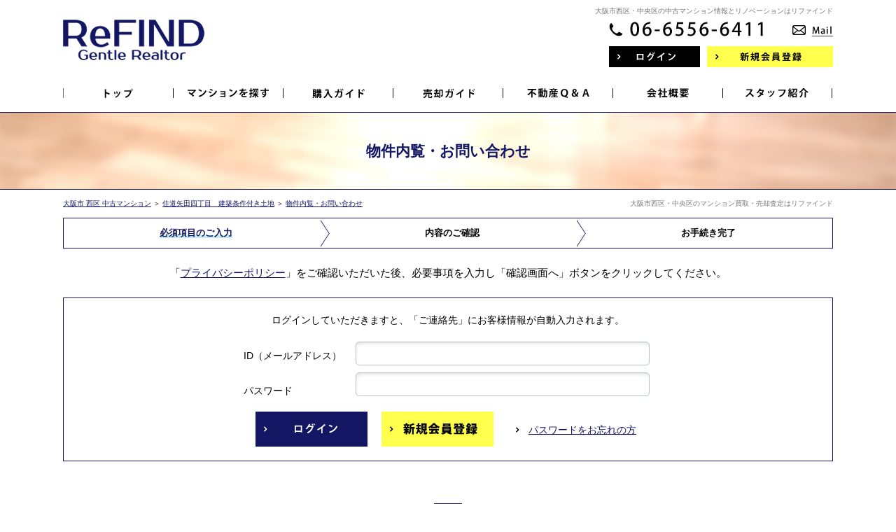

--- FILE ---
content_type: text/html; charset=UTF-8
request_url: https://www.refind.co.jp/request/reserve/39398
body_size: 8516
content:
<!DOCTYPE html>
<html lang="ja" dir="ltr">
<head>
	<meta charset="utf-8">
	<meta name="viewport" content="width=device-width,initial-scale=1">
	<!--[if IE]>
	<meta http-equiv="X-UA-Compatible" content="IE=edge">
	<![endif]-->
	<meta name="format-detection" content="telephone=no">

    <!-- Google tag (gtag.js) -->
    <script async src="https://www.googletagmanager.com/gtag/js?id=G-GR1SN51M5R"></script>
    <script> window.dataLayer = window.dataLayer || []; function gtag(){dataLayer.push(arguments);} gtag('js', new Date()); gtag('config', 'G-GR1SN51M5R'); </script>
    <!-- Google tag (gtag.js) -->

	<title>物件内覧・お問い合わせ｜中古マンション情報とリノベーション【リファインド】</title>
	<meta name="description" content="物件内覧・お問い合わせ。株式会社リファインドは大阪市西区・中央区を中心に中古マンション購入からリノベーションまでをワンストップでご提案します。スケルトン物件、新着物件・値下げ物件もご紹介！マンション相場価格の瞬間査定・無料売却査定・マンション買取も実施中！" />	<meta name="keywords" content="中古マンション,リノベーション,大阪市西区,大阪市中央区,マンション売却" />						<meta property="og:type" content="article"/>
					<meta property="og:title" content="物件内覧・お問い合わせ｜中古マンション情報とリノベーション【リファインド】"/>
					<meta property="og:description" content="物件内覧・お問い合わせ。株式会社リファインドは大阪市西区・中央区を中心に中古マンション購入からリノベーションまでをワンストップでご提案します。スケルトン物件、新着物件・値下げ物件もご紹介！マンション相場価格の瞬間査定・無料売却査定・マンション買取も実施中！"/>
					<meta property="og:image" content=""/>
					<meta property="og:url" content="https://www.refind.co.jp/request/reserve/39398"/>
			
	<link rel="preload" href="/theme/refind/js/jquery1.12.4.min.js?1566869135" as="script">
	<link rel="preload" href="/theme/refind/js/jquery-ui.min.js?1578632594" as="script">
		<script>/*! loadCSS. [c]2017 Filament Group, Inc. MIT License */!function(t){"use strict";t.loadCSS||(t.loadCSS=function(){});var e=loadCSS.relpreload={};if(e.support=function(){var e;try{e=t.document.createElement("link").relList.supports("preload")}catch(a){e=!1}return function(){return e}}(),e.bindMediaToggle=function(t){function e(){t.addEventListener?t.removeEventListener("load",e):t.attachEvent&&t.detachEvent("onload",e),t.setAttribute("onload",null),t.media=a}var a=t.media||"all";t.addEventListener?t.addEventListener("load",e):t.attachEvent&&t.attachEvent("onload",e),setTimeout(function(){t.rel="stylesheet",t.media="only x"}),setTimeout(e,3e3)},e.poly=function(){if(!e.support())for(var a=t.document.getElementsByTagName("link"),n=0;n<a.length;n++){var o=a[n];"preload"!==o.rel||"style"!==o.getAttribute("as")||o.getAttribute("data-loadcss")||(o.setAttribute("data-loadcss",!0),e.bindMediaToggle(o))}},!e.support()){e.poly();var a=t.setInterval(e.poly,500);t.addEventListener?t.addEventListener("load",function(){e.poly(),t.clearInterval(a)}):t.attachEvent&&t.attachEvent("onload",function(){e.poly(),t.clearInterval(a)})}"undefined"!=typeof exports?exports.loadCSS=loadCSS:t.loadCSS=loadCSS}("undefined"!=typeof global?global:this);</script>

	
	<link rel="stylesheet" type="text/css" href="/theme/refind/css/default.css?1566869132" />
	<link rel="stylesheet" type="text/css" href="/theme/refind/css/common.css?1566869132" />
	<link rel="stylesheet" type="text/css" href="/theme/refind/css/simplegrid.css?1566869133" />

	
	<script type="text/javascript" src="/theme/refind/js/jquery1.12.4.min.js?1566869135"></script>
	<script type="text/javascript" src="/theme/refind/js/jquery-ui.min.js?1578632594"></script>

	<script type="text/javascript" src="/theme/refind/js/jquery.lazyload.min.js?1566869135" defer="defer"></script>
	<script type="text/javascript" src="/theme/refind/js/jquery.matchHeight.js?1566869135" defer="defer"></script>
	<script type="text/javascript" src="/theme/refind/js/jquery.sidr.min.js?1566869135" defer="defer"></script>
	<script type="text/javascript" src="/theme/refind/js/background-blur.min.js?1566869134" defer="defer"></script>
	<script type="text/javascript" src="/theme/refind/js/opacity-rollover.js?1566869135" defer="defer"></script>
	<script type="text/javascript" src="/theme/refind/js/footerFixed.js?1566869135" defer="defer"></script>
	<script type="text/javascript" src="/theme/refind/js/icheck.min.js?1566869135" defer="defer"></script>
	<script type="text/javascript" src="/theme/refind/js/scrollsmoothly.js?1566869136" defer="defer"></script>
	<script type="text/javascript" src="/theme/refind/js/common.js?1566869134" defer="defer"></script>

	<!--[if lte IE 9]>
	<script src="https://cdnjs.cloudflare.com/ajax/libs/html5shiv/3.7.2/html5shiv.min.js" async></script>
	<script src="https://cdnjs.cloudflare.com/ajax/libs/livingston-css3-mediaqueries-js/1.0.0/css3-mediaqueries.min.js" async></script>
	<![endif]-->
	<link rel="stylesheet" type="text/css" href="/theme/refind/css/request.css?1566869133" />
	<link rel="stylesheet" type="text/css" href="/theme/refind/css/list.css?1566869133" />
	<script type="text/javascript">
//<![CDATA[
	$(function () {
		$('#btnLogin').on('click', function () {
			requests = true;
			$('form').attr('action', '/member/accounts/login?toppage=').append($('<input/>', {
				type: 'hidden',
				name: 'data[Account][request]',
				value: '1'
			})).submit();
		});
	})

//]]>
</script>
	<script type="text/javascript" src="https://ajaxzip3.github.io/ajaxzip3.js" charset="UTF-8"></script>
	<script type="text/javascript">
//<![CDATA[
	var isAgent = false;
	var isMemberView = false;
	$(function () {
		$('div.stepContent ul li').matchHeight();
		$(document).ready(function () {
			if (typeof $.fn.agentLink == 'function') {
				$('#requestFinish,#requestFlow').agentLink();
			}
		});
		$('#requestLogin').find(':input').on('keypress', function (e) {
			if (e.which == 13) {
				$('#btnLogin').click();
				return false;
			}
		});
		$('#btnConfirm').on('click', function () {
			$('form').submit();
		});
		$('#requestPersonal').find(':text').on('keypress', function (e) {
			if (e.which == 13) {
				$('#btnConfirm').click();
				return false;
			}
		});
		$('.btnDelete').on('click', function() {
			if ($('.btnDelete').length == 1) {
				$('<div/>', {id: 'msgDialog'}).html('これ以上、削除することはできません').dialog({
					title: '確認',
					modal: true,
					width: 'auto',
					buttons: {
						'OK': function () {
							$(this).dialog('close');
						}
					},
					close: function () {
						$('#msgDialog').remove();
					}
				});
				return false;
			}
			var $this = $(this), $propertyId = $this.data('propertyId');
			$(location).attr('href', '/member/commons/request_delete/__PROPERTY_ID__'.replace(/__PROPERTY_ID__/, $propertyId));
/*
			$("form").append($('<input/>', {
				type: 'hidden',
				name: 'data[flag][Delete]',
				value: $propertyId
			})).submit();
*/
		});
	});

//]]>
</script>
	
	<script type="text/javascript">
		var isCommon = true;
		var url = '/member/';
		// $(function(){
		// 	$(':radio, :checkbox').iCheck({
		// 		checkboxClass: 'icheckbox_flat-blue',
		// 		radioClass: 'iradio_flat-blue',
		// 	});
		// });
	</script>
</head>
<body>
<script>
	(function(i,s,o,g,r,a,m){i['GoogleAnalyticsObject']=r;i[r]=i[r]||function(){
		(i[r].q=i[r].q||[]).push(arguments)},i[r].l=1*new Date();a=s.createElement(o),
		m=s.getElementsByTagName(o)[0];a.async=1;a.src=g;m.parentNode.insertBefore(a,m)
	})(window,document,'script','//www.google-analytics.com/analytics.js','ga');
	ga('create', 'UA-44658715-1', 'auto');
	ga('send', 'pageview');
</script><div id="wrapper" class="clearfix">
	<noscript>
	<div class="no_script">サイトを快適に利用するためには、JavaScriptを有効にしてください。</div>
</noscript>

<header>
	<div class="grid grid-pad">
		<div class="col-1-1">
			<div id="headerMain" class="clearfix">
				<div class="logo">
					<a href="/?new=1" title="株式会社リファインド">
						<img src="/theme/refind/img/header/logo.png?1566869148"
						     alt="株式会社リファインド">
					</a>
				</div>
				<div class="headerRight">
					<div class="headerRightMain">
						<h1>大阪市西区・中央区の中古マンション情報とリノベーションはリファインド</h1>
						<div class="contact clearfix">
							<div class="tel">
								<img src="/theme/refind/img/header/tel.png?1566869148"
								     alt="06-6556-6411">
							</div>
							<div class="mail over_img">
								<a href="/pages/contact" title="メールでのお問い合わせ">
									<img src="/theme/refind/img/header/mail.png?1566869148"
									     alt="メールでのお問い合わせ">
								</a>
							</div>
							<div class="button">
								<ul class="clearfix">
																			<li class="login background01a over_img">
											<a href="/pages/login" title="ログイン">
												<img src="/theme/refind/img/header/login.png?1566869148"
												     alt="ログイン">
											</a>
										</li>
										<li class="members background04a over_img">
											<a href="/register/step1?new=1" title="新規会員登録">
												<img src="/theme/refind/img/header/members.png?1566869148"
												     alt="新規会員登録">
											</a>
										</li>
																	</ul>
							</div>
						</div>
					</div>
				</div>

				<nav class="clearfix">
					<ul class="clearfix">
						<li class="nav01">
							<a href="/?new=1" title="ＴＯＰ">
								<img src="/theme/refind/img/header/nav01.png?1566869148"
								     alt="ＴＯＰ">
							</a>
						</li>
						<li class="nav07 over_img">
							<a href="/search?area=new&amp;choice=1&amp;property_category=3" title="マンションを探す">
								<img src="/theme/refind/img/header/nav07.png?1566869148"
									 alt="マンションを探す">
							</a>
						</li>
						<li class="nav02 over_img">
							<a href="/pages/buy" title="購入ガイド">
								<img src="/theme/refind/img/header/nav02.png?1566869148"
								     alt="購入ガイド">
							</a>
						</li>
						<li class="nav03 over_img">
							<a href="/pages/sell" title="売却ガイド">
								<img src="/theme/refind/img/header/nav03.png?1566869148"
								     alt="売却ガイド">
							</a>
						</li>
						<li class="nav04 over_img">
							<a href="/pages/faq" title="不動産Ｑ＆Ａ">
								<img src="/theme/refind/img/header/nav04.png?1566869148"
								     alt="不動産Ｑ＆Ａ">
							</a>
						</li>
						<li class="nav05 over_img">
							<a href="/pages/company" title="会社概要">
								<img src="/theme/refind/img/header/nav05.png?1566869148"
								     alt="会社概要">
							</a>
						</li>
						<li class="nav06 over_img">
							<a href="/pages/staff" title="スタッフ紹介">
								<img src="/theme/refind/img/header/nav06.png?1566869148"
								     alt="スタッフ紹介">
							</a>
						</li>
					</ul>
				</nav>
				<div class="phone">
					<div id="phoneNav"><a href="#right-menu"><span></span></a></div>
					<div id="sidr-right">
						<div class="phoneContact clearfix">
							<dl>
								<dt>お気軽にお問い合わせください。</dt>
								<dd>
									<ul class="clearfix">
										<li class="tel">
											<img src="/theme/refind/img/header/tel.png?1566869148"
											     alt="06-6556-6411">
										</li>
										<li class="mail over_img">
											<a href="/pages/contact" title="メールでのお問い合わせ">
												<img src="/theme/refind/img/header/mail.png?1566869148"
												     alt="メールでのお問い合わせ">
											</a>
										</li>
									</ul>
								</dd>
							</dl>
						</div>
						<div class="button clearfix">
							<ul class="clearfix">
																	<li class="login background01a over_img">
										<a href="/pages/login" title="ログイン">
											<img src="/theme/refind/img/header/login.png?1566869148"
											     alt="ログイン">
										</a>
									</li>
									<li class="members background04a over_img">
										<a href="/register/step1?new=1" title="新規会員登録">
											<img src="/theme/refind/img/header/members.png?1566869148"
											     alt="新規会員登録">
										</a>
									</li>
															</ul>
						</div>
						<div class="menu">
							<ul>
								<li class="over_img"><a href="/?new=1" >ＴＯＰ</a></li>
								<li class="over_img"><a href="/search?area=new&amp;choice=1&amp;property_category=3">マンションを探す</a></li>
								<li class="over_img"><a href="/pages/buy">購入ガイド</a></li>
								<li class="over_img"><a href="/pages/sell">売却ガイド</a></li>
								<li class="over_img"><a href="/pages/faq">不動産Ｑ＆Ａ</a></li>
								<li class="over_img"><a href="/pages/renovalu">リファインドのリノベーション「RENOVALU」</a></li>
								<li class="over_img"><a href="/pages/renovation">リノベーション実績のご紹介</a></li>
								<li class="over_img"><a href="/pages/voice">お客様の声</a></li>
								<li class="over_img"><a href="/pages/company">会社概要</a></li>
								<li class="over_img"><a href="/pages/staff">スタッフ紹介</a></li>
								<li class="over_img"><a href="/pages/assess">不動産売却・買取無料査定</a></li>
								<li class="over_img"><a href="/pages/contact">お問い合わせ</a></li>
								<li class="over_img"><a href="/pages/privacy">プライバシーポリシー</a>
								</li>
							</ul>
						</div>
						<div class="closeButton over_img">
							<a href="javascript:;" onclick="jQuery.sidr('close', 'sidr-right');">close</a>
						</div>
					</div>
				</div>
			</div>
		</div>
	</div>
</header>
	<div id="contents" class="clearfix">
		


			<div id="title" class="clearfix">
			<div class="grid grid-pad">
				<div class="col-1-1">
					<b>物件内覧・お問い合わせ</b>
				</div>
			</div>
		</div>
	
<div id="pankuzu" class="pc">
	<div class="grid grid-pad">
		<div class="col-1-1">
			<p><a href="/?new=1">大阪市 西区 中古マンション</a> ＞ <a href="/property_detail/39398">住道矢田四丁目　建築条件付き土地</a> ＞ <a href="https://www.refind.co.jp/request/reserve/39398">物件内覧・お問い合わせ</a></p>
			<h2>大阪市西区・中央区のマンション買取・売却査定はリファインド</h2>
		</div>
	</div>
</div>				
<form method="post" action="/request/reserve/39398" accept-charset="utf-8"><div style="display:none;"><input type="hidden" name="_method" value="POST" /></div>
	<div id="request" class="clearfix">
		<div id="requestStep" class="clearfix">
			<div class="grid grid-pad">
				<div class="col-1-1">
					<div class="stepContent clearfix">
						<ul class="clearfix">
							<li class="current"><b><span>必須項目の<br class="phone">ご入力</span></b></li>
							<li><b>内容の<br class="phone">ご確認</b></li>
							<li><b>お手続き<br class="phone">完了</b></li>
						</ul>
					</div>
					<p>「<a href="/pages/privacy" target="_blank">プライバシーポリシー</a>」をご確認いただいた後、必要事項を入力し「確認画面へ」ボタンをクリックしてください。
					</p>
				</div>
			</div>
		</div>

					<div id="requestLogin" class="clearix">
		<div class="grid grid-pad">
		<div class="col-1-1">
			<div id="requestLoginMain" class="clearix">
				<div class="clearfix">
					<p>ログインしていただきますと、「ご連絡先」にお客様情報が自動入力されます。</p>
					<dl class="clearfix">
						<dt>ID（メールアドレス）</dt>
						<dd class="textbox">
							<input name="data[Account][login_id]" type="text" id="AccountLoginId" />													</dd>
						<dt>パスワード</dt>
						<dd class="textbox">
							<input type="password" name="data[Account][password]" id="AccountPassword" />													</dd>
					</dl>
					<!--<div class="auto color01"><label><input type="checkbox">次回から自動的にログイン</label></div>-->
					<div class="button">
						<ul class="clearfix">
							<li class="login background03a over_img">
								<a href="javascript:;" title="ログイン" id="btnLogin">
									<img src="/theme/refind/img/common/login.png?1566869146"
									     alt="ログイン">
								</a>
							</li>
							<li class="members background04a over_img">
								<a href="/register/step1?new=1" title="新規会員登録">
									<img src="/theme/refind/img/login/members.png?1566869152"
									     alt="新規会員登録">
								</a>
							</li>
							<li class="password linkIcon01">
								<a href="/password_reminder/step1?new=1">パスワードをお忘れの方</a>
							</li>
						</ul>
					</div>

				</div>
			</div>
		</div>
	</div>
</div>
		
		<div class="grid grid-pad">
			<div class="col-1-1">
				<b class="subtitle">お問い合わせ物件</b>
			</div>
			<div class="col-1-1">
				<div id="listMain" class="clearfix">
					<div id="listMainContents" class="clearfix">
						<div class="listMain clearfix">
																	<div class="listMembers land over_img clearfix">
	<a href="/register/step1?new=1">
		<span class="listMembersTitle background02"><b>非公開物件</b></span>
					<span class="listMembersText">
				<b>会員登録で非公開物件をご覧いただけます！</b>
				※購入希望条件に合った非公開物件が閲覧可能です。<br>
				※特別限定物件については、担当者にお問い合わせください。
			</span>
			<span class="listMembersButton">
				<span class="background04 linkIcon01 over_img">
					<img src="/theme/refind/img/common/members.png?1566869146"
					     alt="新規会員登録">
				</span>
			</span>
			</a>
</div>													</div>
					</div>
				</div>
			</div>

							<div class="col-1-1">
					<b class="subtitle">内覧希望日</b>
				</div>
				<div class="col-1-1">
					<div class="requestTable">
						<table cellpadding="0" cellspacing="0" class="table01 preview">
							<tr>
								<th><sup class="required">必須</sup>第一希望</th>
								<td class="checkbox left">
									<div class="select">
										<select name="data[Contact][preferred_date_1]" id="ContactPreferredDate1">
<option value="">選択してください</option>
<option value="1765206000">12月09日(火)</option>
<option value="1765292400">12月10日(水)</option>
<option value="1765378800">12月11日(木)</option>
<option value="1765465200">12月12日(金)</option>
<option value="1765551600">12月13日(土)</option>
<option value="1765638000">12月14日(日)</option>
<option value="1765724400">12月15日(月)</option>
<option value="1765810800">12月16日(火)</option>
<option value="1765897200">12月17日(水)</option>
<option value="1765983600">12月18日(木)</option>
<option value="1766070000">12月19日(金)</option>
<option value="1766156400">12月20日(土)</option>
<option value="1766242800">12月21日(日)</option>
<option value="1766329200">12月22日(月)</option>
<option value="1766415600">12月23日(火)</option>
<option value="1766502000">12月24日(水)</option>
<option value="1766588400">12月25日(木)</option>
<option value="1766674800">12月26日(金)</option>
<option value="1766761200">12月27日(土)</option>
<option value="1766847600">12月28日(日)</option>
<option value="1766934000">12月29日(月)</option>
<option value="1767020400">12月30日(火)</option>
<option value="1767106800">12月31日(水)</option>
<option value="1767193200">01月01日(木)</option>
<option value="1767279600">01月02日(金)</option>
<option value="1767366000">01月03日(土)</option>
<option value="1767452400">01月04日(日)</option>
<option value="1767538800">01月05日(月)</option>
<option value="1767625200">01月06日(火)</option>
<option value="1767711600">01月07日(水)</option>
<option value="1767798000">01月08日(木)</option>
<option value="1767884400">01月09日(金)</option>
</select>									</div>
									<ul class="clearfix">
																					<li>
												<label>
													<input type="radio" name="data[Contact][hour_option_1]" id="ContactHourOption11" value="1"  />午前												</label>
											</li>
																					<li>
												<label>
													<input type="radio" name="data[Contact][hour_option_1]" id="ContactHourOption12" value="2"  />午後												</label>
											</li>
																					<li>
												<label>
													<input type="radio" name="data[Contact][hour_option_1]" id="ContactHourOption13" value="3"  />夕方												</label>
											</li>
																					<li>
												<label>
													<input type="radio" name="data[Contact][hour_option_1]" id="ContactHourOption14" value="4" checked="checked"  />いつでも												</label>
											</li>
																			</ul>
																	</td>
							</tr>
							<tr>
								<th>第二希望</th>
								<td class="checkbox left">
									<div class="select">
										<select name="data[Contact][preferred_date_2]" id="ContactPreferredDate2">
<option value="">選択してください</option>
<option value="1765206000">12月09日(火)</option>
<option value="1765292400">12月10日(水)</option>
<option value="1765378800">12月11日(木)</option>
<option value="1765465200">12月12日(金)</option>
<option value="1765551600">12月13日(土)</option>
<option value="1765638000">12月14日(日)</option>
<option value="1765724400">12月15日(月)</option>
<option value="1765810800">12月16日(火)</option>
<option value="1765897200">12月17日(水)</option>
<option value="1765983600">12月18日(木)</option>
<option value="1766070000">12月19日(金)</option>
<option value="1766156400">12月20日(土)</option>
<option value="1766242800">12月21日(日)</option>
<option value="1766329200">12月22日(月)</option>
<option value="1766415600">12月23日(火)</option>
<option value="1766502000">12月24日(水)</option>
<option value="1766588400">12月25日(木)</option>
<option value="1766674800">12月26日(金)</option>
<option value="1766761200">12月27日(土)</option>
<option value="1766847600">12月28日(日)</option>
<option value="1766934000">12月29日(月)</option>
<option value="1767020400">12月30日(火)</option>
<option value="1767106800">12月31日(水)</option>
<option value="1767193200">01月01日(木)</option>
<option value="1767279600">01月02日(金)</option>
<option value="1767366000">01月03日(土)</option>
<option value="1767452400">01月04日(日)</option>
<option value="1767538800">01月05日(月)</option>
<option value="1767625200">01月06日(火)</option>
<option value="1767711600">01月07日(水)</option>
<option value="1767798000">01月08日(木)</option>
<option value="1767884400">01月09日(金)</option>
</select>									</div>
									<ul class="clearfix">
																					<li>
												<label>
													<input type="radio" name="data[Contact][hour_option_2]" id="ContactHourOption21" value="1"  />午前												</label>
											</li>
																					<li>
												<label>
													<input type="radio" name="data[Contact][hour_option_2]" id="ContactHourOption22" value="2"  />午後												</label>
											</li>
																					<li>
												<label>
													<input type="radio" name="data[Contact][hour_option_2]" id="ContactHourOption23" value="3"  />夕方												</label>
											</li>
																					<li>
												<label>
													<input type="radio" name="data[Contact][hour_option_2]" id="ContactHourOption24" value="4" checked="checked"  />いつでも												</label>
											</li>
																			</ul>
																	</td>
							</tr>
							<tr>
								<th>第三希望</th>
								<td class="checkbox left">
									<div class="select">
										<select name="data[Contact][preferred_date_3]" id="ContactPreferredDate3">
<option value="">選択してください</option>
<option value="1765206000">12月09日(火)</option>
<option value="1765292400">12月10日(水)</option>
<option value="1765378800">12月11日(木)</option>
<option value="1765465200">12月12日(金)</option>
<option value="1765551600">12月13日(土)</option>
<option value="1765638000">12月14日(日)</option>
<option value="1765724400">12月15日(月)</option>
<option value="1765810800">12月16日(火)</option>
<option value="1765897200">12月17日(水)</option>
<option value="1765983600">12月18日(木)</option>
<option value="1766070000">12月19日(金)</option>
<option value="1766156400">12月20日(土)</option>
<option value="1766242800">12月21日(日)</option>
<option value="1766329200">12月22日(月)</option>
<option value="1766415600">12月23日(火)</option>
<option value="1766502000">12月24日(水)</option>
<option value="1766588400">12月25日(木)</option>
<option value="1766674800">12月26日(金)</option>
<option value="1766761200">12月27日(土)</option>
<option value="1766847600">12月28日(日)</option>
<option value="1766934000">12月29日(月)</option>
<option value="1767020400">12月30日(火)</option>
<option value="1767106800">12月31日(水)</option>
<option value="1767193200">01月01日(木)</option>
<option value="1767279600">01月02日(金)</option>
<option value="1767366000">01月03日(土)</option>
<option value="1767452400">01月04日(日)</option>
<option value="1767538800">01月05日(月)</option>
<option value="1767625200">01月06日(火)</option>
<option value="1767711600">01月07日(水)</option>
<option value="1767798000">01月08日(木)</option>
<option value="1767884400">01月09日(金)</option>
</select>									</div>
									<ul class="clearfix">
																					<li>
												<label>
													<input type="radio" name="data[Contact][hour_option_3]" id="ContactHourOption31" value="1"  />午前												</label>
											</li>
																					<li>
												<label>
													<input type="radio" name="data[Contact][hour_option_3]" id="ContactHourOption32" value="2"  />午後												</label>
											</li>
																					<li>
												<label>
													<input type="radio" name="data[Contact][hour_option_3]" id="ContactHourOption33" value="3"  />夕方												</label>
											</li>
																					<li>
												<label>
													<input type="radio" name="data[Contact][hour_option_3]" id="ContactHourOption34" value="4" checked="checked"  />いつでも												</label>
											</li>
																			</ul>
																	</td>
							</tr>
						</table>
					</div>
				</div>
			

							<div class="col-1-1">
					<b class="subtitle">お客様情報</b>
				</div>
				<div class="col-1-1">
					<div class="requestTable">
						<table cellpadding="0" cellspacing="0" class="table01">
							<tr>
								<th><sup class="required">必須</sup>お名前</th>
								<td class="textbox textbox02">
									<input name="data[Contact][name]" type="text" maxlength="50" id="ContactName" />								</td>
							</tr>
							<tr>
								<th><sup class="required">必須</sup>フリガナ</th>
								<td class="textbox textbox02">
									<input name="data[Contact][name_kana]" type="text" id="ContactNameKana" />								</td>
							</tr>
							<tr>
								<th><sup class="required">必須</sup>メールアドレス</th>
								<td class="textbox textbox01">
									<input name="data[Contact][email]" type="text" maxlength="255" id="ContactEmail" />								</td>
							</tr>
							<tr>
								<th>郵便番号</th>
								<td class="textbox textbox02">
									<input name="data[Contact][post]" type="tel" maxLength="8" onchange="AjaxZip3.zip2addr(this,&#039;&#039;,&#039;data[Contact][prefecture_id]&#039;,&#039;data[Contact][city]&#039;, &#039;data[Contact][address]&#039;);" id="ContactPost" /><div class="example">例：5500014（ハイフンなし）</div>								</td>
							</tr>
							<tr>
								<th><sup class="required">必須</sup>都道府県</th>
								<td class="select01">
									<div class="select"><select name="data[Contact][prefecture_id]" size="1" id="ContactPrefectureId">
<option value="">選択してください</option>
<option value="1">北海道</option>
<option value="2">青森県</option>
<option value="3">岩手県</option>
<option value="4">宮城県</option>
<option value="5">秋田県</option>
<option value="6">山形県</option>
<option value="7">福島県</option>
<option value="8">茨城県</option>
<option value="9">栃木県</option>
<option value="10">群馬県</option>
<option value="11">埼玉県</option>
<option value="12">千葉県</option>
<option value="13">東京都</option>
<option value="14">神奈川県</option>
<option value="15">新潟県</option>
<option value="16">富山県</option>
<option value="17">石川県</option>
<option value="18">福井県</option>
<option value="19">山梨県</option>
<option value="20">長野県</option>
<option value="21">岐阜県</option>
<option value="22">静岡県</option>
<option value="23">愛知県</option>
<option value="24">三重県</option>
<option value="25">滋賀県</option>
<option value="26">京都府</option>
<option value="27">大阪府</option>
<option value="28">兵庫県</option>
<option value="29">奈良県</option>
<option value="30">和歌山県</option>
<option value="31">鳥取県</option>
<option value="32">島根県</option>
<option value="33">岡山県</option>
<option value="34">広島県</option>
<option value="35">山口県</option>
<option value="36">徳島県</option>
<option value="37">香川県</option>
<option value="38">愛媛県</option>
<option value="39">高知県</option>
<option value="40">福岡県</option>
<option value="41">佐賀県</option>
<option value="42">長崎県</option>
<option value="43">熊本県</option>
<option value="44">大分県</option>
<option value="45">宮崎県</option>
<option value="46">鹿児島県</option>
<option value="47">沖縄県</option>
</select></div>																	</td>
							</tr>
							<tr>
								<th><sup class="required">必須</sup>市区町村</th>
								<td class="textbox textbox01">
									<input name="data[Contact][city]" type="text" maxlength="50" id="ContactCity" />								</td>
							</tr>
							<tr>
								<th><sup class="required">必須</sup>町名・番地</th>
								<td class="textbox textbox01">
									<input name="data[Contact][address]" type="text" maxlength="50" id="ContactAddress" />								</td>
							</tr>
							<tr>
								<th>建物名</th>
								<td class="textbox textbox01">
									<input name="data[Contact][building]" type="text" maxlength="100" id="ContactBuilding" />								</td>
							</tr>
							<tr>
								<th><sup class="required">必須</sup>電話番号</th>
								<td class="textbox textbox02">
									<input name="data[Contact][tel]" type="text" maxlength="13" id="ContactTel" />								</td>
							</tr>
							<tr>
								<th>FAX番号</th>
								<td class="textbox textbox02">
									<input name="data[Contact][fax]" type="tel" id="ContactFax" />								</td>
							</tr>
						</table>
					</div>
				</div>
						<div class="col-1-1">
				<div class="requestButton">
										<div class="button">
						<ul class="clearfix">
							<li class="background03a over_img">
								<a href="javascript:;" title="確認する" id="btnConfirm">
									<img src="/theme/refind/img/common/confirm.png?1566869145"
									     alt="確認する">
								</a>
							</li>
						</ul>
					</div>
				</div>
			</div>
		</div>
	</div>
<input type="hidden" name="data[token]" value="9677aada55f562d6457b6dacd9f93e401d52b2bb" id="ContactToken" /></form>			</div>

	<footer id="footer">
	<div id="footerMain" class="clearfix">
		<div class="grid grid-pad">
			<div class="col-1-1">
				<h3>大阪市西区・中央区の中古マンション相場価格を瞬間査定</h3>
				<div class="pagetop over_img">
					<a href="#wrapper" title="ページの先頭へ">
						<img src="/theme/refind/img/footer/pagetop.png?1566869148"
						     alt="ページの先頭へ">
					</a>
				</div>
				<div id="footerLink" class="clearfix">
					<ul class="linkIcon01li clearfix">
						<li><a href="/?new=1">大阪市西区 中古マンション</a></li>
						<li><a href="/chuo/?new=1">大阪市中央区 中古マンション</a></li>
						<li><a href="/kita/?new=1">大阪市北区 中古マンション</a></li>
						<li><a href="/naniwa/?new=1">大阪市浪速区 中古マンション</a></li>
						<li><a href="/other/?new=1">その他エリア 中古マンション</a></li>
					</ul>
					<ul class="linkIcon01li clearfix">
						<li><a href="/register/step1?new=1">新規会員登録</a></li>
						<li><a href="/pages/login">ログイン</a></li>
						<li><a href="/search?area=new&amp;choice=1&amp;property_category=3">マンションを探す</a></li>
						<li><a href="/pages/area">エリア別物件一覧</a></li>
						<li><a href="/pages/station">沿線・駅別物件一覧</a></li>
						<li><a href="/pages/school">学校区別物件一覧</a></li>
						<li><a href="/pages/buy">購入ガイド</a></li>
						<li><a href="/pages/sell">売却ガイド</a></li>
						<li><a href="/pages/faq">不動産Ｑ＆Ａ</a></li>
						<li><a href="/pages/renovalu">リファインドのリノベーション「RENOVALU」</a></li>
						<li><a href="/pages/renovation">リノベーション実績のご紹介</a></li>
						<li><a href="/pages/voice">お客様の声</a></li>
					</ul>
					<ul class="linkIcon01li clearfix">
						<li><a href="/pages/assess">不動産売却・買取無料査定</a></li>
						<li><a href="/pages/contact">お問い合わせ</a></li>
						<li><a href="/pages/company">会社概要</a></li>
						<li><a href="/pages/staff">スタッフ紹介</a></li>
						<li><a href="/pages/privacy">プライバシーポリシー</a></li>
					</ul>

					<div class="company clearfix">
						<div class="logo">
							<a href="/?new=1" title="株式会社リファインド">
								<img src="/theme/refind/img/header/logo.png?1566869148"
									 alt="株式会社リファインド">
							</a>
						</div>
						<dl>
							<dt>リファインド北堀江店</dt>
							<dd>
								〒550-0014　大阪市西区北堀江2-10-18<br>
								TEL 06-6556-6411<br>
								FAX 06-6556-6422
							</dd>
						</dl>
						<dl>
							<dt>リファインド天満店</dt>
							<dd>
								〒530-0035　大阪市北区同心2-11-5<br>
								TEL 06-4309-6677<br>
								FAX 06-4309-6688
							</dd>
						</dl>
					</div>
				</div>
			</div>
		</div>
	</div>
	<div id="footerCopyright" class="clearfix">
		<div class="grid grid-pad">
			<div class="col-1-1">
				<p>Copyright© 2025 株式会社社リファインド All Rights Reserved.
					<small>Supported by <a href="http://www.regusworks.com/" target="_blank">REGUSWORKS</a></small></p>
			</div>
		</div>
	</div>
</footer></div>
<div id="messageDialog"></div>
<noscript class="deferred-styles">
	<link href="/theme/refind/img/flat/blue.css?1566869148" rel="stylesheet" onload="loadIchecked();" />
	
	<link rel="stylesheet" type="text/css" href="/theme/refind/css/jquery-ui.min.css?1578632625" />
	<link rel="stylesheet" type="text/css" href="/css/error_message.css?1566870243" />
</noscript>
<script>
    function loadIchecked(){$(function(){if(typeof $.fn.iCheck()=='object'){$(':radio:not(".not_icheck"), :checkbox:not(".not_icheck")').iCheck({checkboxClass:'icheckbox_flat-blue',radioClass:'iradio_flat-blue'})}})}var loadDeferredStyles=function(){var addStylesNode=document.getElementsByClassName('deferred-styles');for(var i=0;i<addStylesNode.length;i++){var replacement=document.createElement("div");replacement.innerHTML=addStylesNode[i].textContent;document.body.appendChild(replacement)}$('.deferred-styles').remove()};var raf=window.requestAnimationFrame||window.mozRequestAnimationFrame||window.webkitRequestAnimationFrame||window.msRequestAnimationFrame;if(raf)raf(function(){window.setTimeout(loadDeferredStyles,0)});else window.addEventListener('load',loadDeferredStyles);
</script>

<div id="fb-root"></div>
<script>
    (function(d, s, id) {
        var js, fjs = d.getElementsByTagName(s)[0];
        if (d.getElementById(id)) return;
        js = d.createElement(s); js.id = id;
        js.src = "//connect.facebook.net/ja_JP/sdk.js#xfbml=1&version=v2.7";
        fjs.parentNode.insertBefore(js, fjs);
    }(document, 'script', 'facebook-jssdk'));
</script>
</body>
</html>


--- FILE ---
content_type: text/css;charset=UTF-8
request_url: https://www.refind.co.jp/theme/refind/css/common.css?1566869132
body_size: 7307
content:
@charset "utf-8";
/*========================================
　　共通
========================================*/

body {
    font-size: 15px;
    line-height: 200%;
}

.pc {
    display: block;
}

br.pc, img.pc, span.pc {
    display: inline;
}

.phone,
.tablet {
    display: none;
}

@media screen and (max-width: 783px) {
    body {
        font-size: 14px;
        line-height: 200%;
    }

    .pc,
    .tablet {
        display: block;
    }

    br.pc, img.pc, span.pc br.tablet, img.tablet {
        display: inline;
    }

    .phone {
        display: none;
    }
}

@media screen and (max-width: 655px) {
    body {
        font-size: 13px;
        line-height: 180%;
    }

    .pc, br.pc, img.pc, span.pc, br.tablet, img.tablet {
        display: none;
    }

    .phone {
        display: block;
    }

    br.phone, img.phone, span.phone {
        display: inline;
    }

    img {
        -ms-interpolation-mode: bicubic;
    }
}

#wrapper {
    width: 100%;
    height: 100%;
}

#title {
    position: relative;
    padding: 40px 0;
    border-top: 1px solid #131763;
    border-bottom: 1px solid #131763;
    text-align: center;
    overflow: hidden;
    font-size: 140%;
    line-height: 140%;
    color: #131763;
    background: url(../img/common/title_bg.jpg) 50% 50% no-repeat;
    background-size: cover;
}

b.subtitle {
    position: relative;
    display: block;
    padding: 20px 0 30px;
    text-align: center;
    font-size: 154%;
    line-height: 140%;
    font-weight: bold;
}

b.subtitle:after {
    content: "";
    position: absolute;
    left: 50%;
    top: 0;
    border-top: 1px solid #131763;
    width: 40px;
    margin: 0 0 0 -20px;
}

@media screen and (max-width: 783px) {
    b.subtitle {
        font-size: 129%;
        line-height: 140%;
    }
}

@media screen and (max-width: 655px) {
    #title {
        padding: 20px 0;
        font-size: 120%;
        line-height: 140%;
    }

    b.subtitle {
        padding: 10px 0 15px;
        font-size: 116%;
        line-height: 140%;
    }
}

/*　ヘッダー
----------------------------------------*/

#headerMain {
    position: relative;
}

#headerMain div.logo {
    float: left;
    width: 202px;
    height: 58px;
    margin: 28px 0 0;
    position: relative;
    z-index: 10;
}

#headerMain div.logo img {
    width: 100%;
    height: auto;
}

#headerMain div.headerRight {
    float: right;
    width: 100%;
    margin: 0 0 0 -210px;
}

#headerMain div.headerRightMain {
    margin: 0 0 0 198px;
}

#headerMain h1 {
    padding: 10px 0 0;
    font-size: 10px;
    line-height: 12px;
    text-align: right;
}

#headerMain div.contact {
    float: right;
    width: 320px;
    padding: 0 0 30px;
}

#headerMain div.headerRight div.tel {
    float: left;
    width: 220px;
    padding: 0 0 14px;
}

#headerMain div.headerRight div.mail {
    float: right;
    width: 58px;
}

#headerMain div.headerRight div.tel img,
#headerMain div.headerRight div.mail img {
    width: 100%;
    height: auto;
}

#headerMain div.headerRight div.button ul {
    left: inherit;
    float: none;
}

#headerMain div.headerRight div.button ul li {
    left: inherit;
}

#headerMain div.headerRight div.button ul li.login {
    margin: 0 10px 0 0;
    width: 130px;
}

#headerMain div.headerRight div.button ul li.members {
    margin: 0;
    width: 180px;
}

#headerMain div.headerRight div.button ul li a {
    padding: 0;
    width: 100%;
    height: 30px;
}

#headerMain div.headerRight div.button ul li a img {
    width: auto;
    height: 30px;
}

header nav {
    clear: both;
    padding: 0 0 20px;
}

header nav ul {
    border-left: 1px solid #697280;
    line-height: 14px;
}

header nav ul li {
    float: left;
    width: 14.28%;
    text-align: center;
}

header nav ul li a {
    display: block;
    border-right: 1px solid #000;
}

@media screen and (max-width: 900px) {
    #headerMain {
        margin: 0 0 20px;
    }

    #headerMain div.contact {
        width: 380px;
        padding: 0 60px 0 0;
    }

    #headerMain div.headerRight div.button ul {
        left: inherit;
        float: none;
    }

    #headerMain div.headerRight div.button li {
        left: 0;
    }

    header nav {
        display: none;
    }

    header div.phone {
        display: none;
    }

    header #phoneNav {
        position: absolute;
        right: 0;
        bottom: 0;
        height: 40px;
    }

    header #phoneNav a {
        display: inline-block;
        position: relative;
        width: 40px;
        height: 40px;
        margin: 0;
        border-radius: 50%;
        background: #000;
    }

    header #phoneNav a:hover {
        background: #777D88;
    }

    header #phoneNav a span {
        display: block;
        position: absolute;
        top: 50%;
        left: 50%;
        width: 14px;
        height: 2px;
        margin: -1px 0 0 -7px;
        background: #FFFFFF;
        transition: .2s;
    }

    header #phoneNav a span:before, header #phoneNav a span:after {
        display: block;
        content: "";
        position: absolute;
        top: 50%;
        left: 0;
        width: 14px;
        height: 2px;
        background: #FFFFFF;
        transition: .3s;
    }

    header #phoneNav a span:before {
        margin-top: -6px;
    }

    header #phoneNav a span:after {
        margin-top: 4px;
    }

    /*　スライダー　*/
    header .sidr {
        display: block;
        position: fixed;
        top: 0;
        height: 100%;
        z-index: 999999;
        width: 260px;
        overflow-x: hidden;
        overflow-y: auto;
        font-family: "lucida grande", tahoma, verdana, arial, sans-serif;
        font-size: 100%;
        background: #FFF;
        border-left: 1px solid #000;
    }

    header .sidr .sidr-inner {
        padding: 0 0 15px;
    }

    header .sidr.right {
        left: auto;
        right: -260px;
    }

    header .sidr div.phoneContact {
        padding: 15px 0 15px 10px;
        line-height: 100%;
    }

    header .sidr div.phoneContact dl dt {
        padding: 0 0 5px;
        text-align: center;
        font-size: 11px;
        line-height: 12px;
    }

    header .sidr div.phoneContact ul li.tel {
        float: left;
        margin: 0 10px 0 0;
        width: 170px;
    }

    header .sidr div.phoneContact ul li.mail {
        float: left;
        width: 44px;
    }

    header .sidr div.phoneContact ul li.mail a {
        display: block;
        padding: 2px 0;
    }

    header .sidr div.phoneContact ul li img {
        width: 100%;
        height: auto;
    }

    header .sidr div.button {
        padding: 0 0 20px 15px;
    }

    header .sidr div.button ul {
        left: inherit;
    }

    header .sidr div.button ul li.members {
        margin: 0 10px 0 0;
        width: 125px;
        left: inherit;
    }

    header .sidr div.button ul li.login {
        margin: 0;
        width: 90px;
        left: inherit;
    }

    header .sidr div.button ul li a {
        width: 100%;
    }

    header .sidr div.button ul li a img {
        width: auto;
        height: 28px;
    }

    header .sidr div.menu ul {
        clear: both;
        display: block;
        margin: 0 0 15px;
        padding: 0;
        border-top: 1px solid #D9DFE1;
        background: #D9DFE1;
    }

    header .sidr div.menu ul li {
        display: block;
        margin: 0;
        line-height: 48px;
        border-bottom: 1px solid #D9DFE1;
        background: #FFF;
    }

    header .sidr div.menu ul li a,
    header .sidr div.menu ul li span {
        padding: 0 15px;
        display: block;
        text-decoration: none;
        color: #000;
    }

    header .sidr div.closeButton {
        width: 120px;
        margin: 0 auto;
        padding: 0 0 20px;
        text-align: center;
    }

    header .sidr div.closeButton a {
        display: block;
        padding: 8px 0;
        text-decoration: none;
        color: #000;
        border: 1px solid #B9C3C7;
    }
}

@media screen and (max-width: 655px) {
    #headerMain {
        margin: 16px 0;
    }

    header #phoneNav {
        position: absolute;
        right: 0;
        bottom: auto;
        top: -4px;
    }

    #headerMain div.logo {
        float: left;
        width: 104px;
        height: auto;
        margin: 0;
    }

    #headerMain div.logo img {
        width: auto;
        height: 30px;
    }

    #headerMain div.headerRight {
        display: none;
    }
}

/*　フッター
----------------------------------------*/

#footerMain {
    border-top: 1px solid #000;
    padding: 40px 0 0;
}

#footerMain div.pagetop {
    float: right;
    width: 84px;
    padding: 0 0 20px;
}

#footerMain div.pagetop a {
    position: relative;
    display: block;
    padding: 0 0 0 20px;
    line-height: 14px;
}

#footerMain div.pagetop a:after {
    content: "";
    position: absolute;
    left: 0;
    top: 50%;
    margin: -3px 0 0;
    border-right: 2px solid #000;
    border-top: 2px solid #000;
    border-radius: 1px;
    height: 6px;
    position: absolute;
    transform: rotate(-45deg);
    -webkit-transform: rotate(-45deg);
    width: 6px;
}

#footerMain div.pagetop img {
    width: 64px;
    height: auto;
}

#footerMain h3 {
    float: left;
    padding: 0 20px 20px 0;
    font-size: 10px;
    line-height: 12px;
}

#footerLink {
    clear: both;
    padding: 0 0 30px;
}

#footerLink ul {
    float: left;
    padding: 0 40px 0 0;
    font-size: 12px;
    line-height: 16px;
}

#footerLink ul li {
    margin: 0 0 10px;
    max-width: 200px;
}

#footerLink ul li a {
    color: #000;
}

#footerLink ul li a:hover {
    color: #969DA6;
}

#footerLink div.company {
    float: left;
    padding: 0 0 0 40px;
    font-size: 13px;
    line-height: 20px;
}

#footerLink div.company div.logo {
    width: 110px;
}

#footerLink div.company div.logo img {
    width: 100%;
    height: auto;
}

#footerLink div.company dl {
    padding: 20px 0 0;
}

#footerLink div.company dl dt {
    font-weight: bold;
}

#footerCopyright {
    clear: both;
    border-top: 1px solid #000;
    padding: 12px 0;
}

#footerCopyright p {
    position: relative;
    margin: 0;
    font-size: 12px;
    line-height: 16px;
}

#footerCopyright p small {
    position: absolute;
    right: 0;
    top: 0;
    text-align: right;
    font-size: 9px;
    color: #969DA6;
}

#footerCopyright p small a {
    color: #969DA6;
}

@media screen and (max-width: 1000px) {
    #footerLink ul {
        width: 33.33%;
    }

    #footerLink div.company {
        clear: both;
        float: none;
        margin: 0 auto;
        display: table;
        padding: 20px 0 0;
        font-size: 13px;
        line-height: 20px;
    }

    #footerLink div.company p br.pc {
        display: none;
    }
}

@media screen and (max-width: 655px) {
    #footerMain {
        position: relative;
        padding: 0;
    }

    #footerMain div.grid-pad {
        overflow: visible;
        margin-bottom: 0;
        padding-bottom: 0;
    }

    #footerMain div.col-1-1 {
        margin-bottom: 0;
        padding-bottom: 0;
        overflow: visible;
    }

    #footerMain div.pagetop {
        position: absolute;
        right: 20px;
        top: 10px;
        float: none;
        padding: 0;
        width: 40px;
        height: 40px;
        z-index: 10;
    }

    #footerMain div.pagetop img {
        display: none;
    }

    #footerMain div.pagetop a {
        display: block;
        padding: 0;
        background: #000;
        border-radius: 50%;
        width: 40px;
        height: 40px;
        z-index: 9999;
    }

    #footerMain div.pagetop a:after {
        display: block;
        border-right: 4px solid #DDD;
        border-top: 4px solid #DDD;
        border-radius: 2px;
        content: "";
        height: 12px;
        left: 50%;
        position: absolute;
        transform: rotate(-45deg);
        -webkit-transform: rotate(-45deg);
        top: 50%;
        width: 12px;
        margin: -6px 0 0 -6px;
    }

    #footerMain div.pagetop a span {
        display: none;
    }

    #footerMain h3 {
        display: none;
    }

    #footerLink {
        display: none;
    }

    #footerCopyright {
        clear: both;
        border-top: none;
        padding: 16px 0;
    }

    #footerCopyright p {
        padding: 0 50px 0 0;
        text-align: center;
    }

    #footerCopyright p small {
        display: none;
    }
}

/*　パンくずリスト
----------------------------------------*/

#pankuzu {
    padding: 13px 0;
    font-size: 10px;
    line-height: 14px;
}

#pankuzu p {
    float: left;
    margin: 0;
}

#pankuzu h2 {
    float: right;
    font-weight: 100;
}

/*　ボタン
----------------------------------------*/

div.button {
    clear: both;
    text-align: center;
    position: relative;
    overflow: hidden;
}

div.button a {
    position: relative;
    display: block;
    padding: 5px 0;
}

div.button a:after {
    content: "";
    position: absolute;
    left: 10px;
    top: 50%;
    margin: -3px 0 0;
    border-right: 2px solid #FFF;
    border-top: 2px solid #FFF;
    border-radius: 1px;
    content: "";
    height: 6px;
    position: absolute;
    transform: rotate(45deg);
    -webkit-transform: rotate(45deg);
    width: 6px;
}

div.button .background02a a:after,
div.button .background04a a:after,
div.button .background05a a:after,
div.button.background02a a:after,
div.button.background04a a:after,
div.button.background05a a:after {
    border-right: 2px solid #000;
    border-top: 2px solid #000;
}

div.button ul {
    position: relative;
    left: 50%;
    float: left;
    margin: 0;
}

div.button ul li {
    position: relative;
    left: -50%;
    float: left;
    margin: 0 10px;
}

div.button ul li a {
    width: 160px;
    padding-left: 5px;
}

div.button img {
    width: auto;
    height: 40px;
}

@media screen and (max-width: 655px) {
    div.button img {
        width: auto;
        height: 36px;
    }

    div.button ul li a {
        width: 120px;
    }

    div.button ul li {
        margin: 0 5px;
    }
}

/*　テキストボックス
----------------------------------------*/
.textbox input,
.textarea textarea {
    border: 0;
    padding: 8px 10px;
    border: 1px solid #B9C3C7;
    -moz-box-shadow: inset 1px 4px 9px -6px rgba(0, 0, 0, 0.3);
    -webkit-box-shadow: inset 1px 4px 9px -6px rgba(0, 0, 0, 0.3);
    box-shadow: inset 1px 4px 9px -6px rgba(0, 0, 0, 0.3);
    -webkit-border-radius: 5px;
    -moz-border-radius: 5px;
    border-radius: 5px;
}

.textbox input:focus,
.textarea textarea:focus {
    border: 1px solid #131763;
}

/*　セレクトメニュー
----------------------------------------*/

div.select {
    position: relative;
}

div.select:after {
    display: block;
    content: " ";
    position: absolute;
    top: 50%;
    right: 10px;
    width: 26px;
    height: 26px;
    margin-top: -12px;
    background: url(../img/common/select.png) 0 0 no-repeat;
    background-size: 26px;
    pointer-events: none;
}

div.select select::-ms-expand {
    display: none;
}

div.select select {
    position: relative;
    width: 100%;
    padding: 8px;
    -webkit-appearance: none;
    -moz-appearance: none;
    vertical-align: middle;
    appearance: none;
    border: 1px solid #B9C3C7;
    background: #FFFFFF;
    -webkit-border-radius: 5px;
    -moz-border-radius: 5px;
    border-radius: 5px;
    -moz-box-shadow: inset 1px 4px 9px -6px rgba(0, 0, 0, 0.5);
    -webkit-box-shadow: 1px 4px 9px -6px rgba(0, 0, 0, 0.5);
    box-shadow: 1px 4px 9px -6px rgba(0, 0, 0, 0.5);
}

/*　テーブル
----------------------------------------*/

table.table01,
table.table02 {
    background: #FFF;
    line-height: 140%;
    border-right: #B9C3C7 1px solid;
}

table.table01 th,
table.table02 th {
    background: #D9DFE1;
    text-align: center;
    padding: 8px 0;
    font-weight: 100;
}

table.table01 td,
table.table02 td {
    background: #FFF;
    padding: 10px 20px;
}

table.table01 {
    border-bottom: #B9C3C7 1px solid;
}

table.table01 th {
    border-left: #B9C3C7 1px solid;
    border-top: #B9C3C7 1px solid;
}

table.table01 td {
    border-top: #B9C3C7 1px solid;
}

table.table02 td {
    text-align: center;
}

table.table02 th {
    border-left: #B9C3C7 1px solid;
    border-top: #B9C3C7 1px solid;
}

table.table02 td {
    border-left: #B9C3C7 1px solid;
    border-bottom: #B9C3C7 1px solid;
}

table.table01 .textbox01 input {
    width: 100%;
}

table.table01 .textbox02 input {
    width: 70%;
}

table.table01 .textbox03 input {
    width: 50%;
}

table.table01 .textbox04 input {
    width: 100px;
}

table.table01 .textarea textarea {
    width: 100%;
    height: 200px;
}

table.table01 td div.select {
    width: 240px;
}

table.table01 td.selectLeft div.select {
    float: left;
}

table.table01 td.selectLeft small {
    float: left;
    padding: 0 10px 0;
    line-height: 40px;
}

table.table01 td.left {
    float: none;
}

table.table01 td.left.checkbox ul li {
    float: left;
    padding: 5px 10px 5px 0;
}

table.table01 td.checkbox.checkbox01 ul.clearfix li {
    width: 16.66%;
}

table.table01 td.checkbox.checkbox02 ul.clearfix li {
    width: 25%;
}

table.table01 td.checkbox.checkbox03 ul.clearfix li {
    width: 33.33%;
}

table.table01 td.checkbox ul li {
    padding: 5px 0;
}

table.table01 td.checkbox label {
    padding: 0 0 0 30px;
    display: block;
    cursor: pointer;
}

table.table01 td ul.clear li.clearfix {
    clear: both;
    float: none;
    padding: 5px 0;
}

table.table01 td.area dl dt {
    margin: 10px 0 10px;
    padding: 0 0 0 15px;
    border-left: #131763 3px solid;
    line-height: 100%;
    font-weight: bold;
}

table.table01 td.stations dl dt {
    padding: 0;
    font-weight: bold;
}

table.table01 td p.clear {
    margin: 0;
    padding: 5px 0;
    line-height: 140%;
}

div.tableDl {
    border-left: #B9C3C7 1px solid;
    border-top: #B9C3C7 1px solid;
}

div.tableDl dl {
    float: left;
    background: #D9DFE1;
    line-height: 140%;
    border-bottom: #B9C3C7 1px solid;
    border-right: #B9C3C7 1px solid;
}

div.tableDl dl dt {
    background: #D9DFE1;
    text-align: center;
    padding: 8px 0;
    font-weight: 100;
}

div.tableDl dl dd {
    background: #FFF;
    padding: 10px 20px;
}

@media screen and (max-width: 783px) {
    table.table01 td.checkbox.checkbox01 ul.clearfix li {
        width: 25%;
    }

    table.table01 td.checkbox.checkbox02 ul.clearfix li {
        width: 33.33%;
    }

    table.table01 td.checkbox.checkbox03 ul.clearfix li {
        width: 50%;
    }
}

@media screen and (max-width: 655px) {
    table.table01,
    table.table02 {
        font-size: 93%;
    }

    table.table01 td,
    table.table02 td {
        padding: 15px 10px;
    }

    table.table01 td div.select {
        width: 100%;
    }

    table.table01 td.selectLeft div.select {
        width: 140px;
    }

    table.table01 td.selectLeft div.select:first-child {
        margin: 0 0 10px;
    }

    table.table01 td.textbox01 input,
    table.table01 td.textbox02 input,
    table.table01 .textbox03 input {
        width: 100%;
    }

    table.table01 .textbox04 input {
        width: 120px;
    }

    table.table01 td.checkbox ul li {
        padding: 2px 0;
    }

    table.table01 td.checkbox ul.clearfix li {
        width: 50%;
        padding-right: 5px;
    }

    table.table01 td.checkbox.checkbox01 ul.clearfix li {
        width: 50%;
    }

    table.table01 td.checkbox.checkbox02 ul.clearfix li,
    table.table01 td.checkbox.checkbox03 ul.clearfix li {
        width: 100%;
    }

    table.table01 td.left ul li.clear {
        padding-bottom: 10px;
    }

    div.tableDl {
        border-left: #B9C3C7 1px solid;
        border-top: #B9C3C7 1px solid;
    }

    div.tableDl dl {
        clear: both;
        float: none;
        width: 100%;
        background: #D9DFE1;
        line-height: 140%;
        border-bottom: #B9C3C7 1px solid;
        border-right: #B9C3C7 1px solid;
    }

    div.tableDl dl dt {
        background: #D9DFE1;
        text-align: center;
        padding: 8px 0;
        font-weight: 100;
    }

    div.tableDl dl dd {
        background: #FFFFFF;
        padding: 10px 20px;
    }
}

/*　エラー
----------------------------------------*/

div.err {
    clear: both;
    padding: 5px 0;
    color: #FF0000;
    line-height: 140%;
}

/*　必須項目
----------------------------------------*/

sup.required {
    display: inline-block;
    background: #FF0000;
    color: #FFFFFF;
    margin: 0 5px 0 0;
    font-size: 71%;
    line-height: 130%;
    font-weight: bold;
    width: 26px;
    text-align: center;
}

@media screen and (max-width: 655px) {
    sup.required,
    .table01 th sup.required {
        clear: both;
        display: block;
        margin: 0 auto 5px;
        font-weight: 100;
    }
}

/*　背景
----------------------------------------*/

.background01,
.background01a a {
    background-color: #000;
}

.background02,
.background02a a {
    background-color: #D9DFE1;
}

.background03,
.background03a a {
    background-color: #131763;
}

.background04,
.background04a a {
    background-color: #FFFF4D;
}

.background05,
.background05a a {
    background-color: #C5EAEF;
}

.gradation01,
.gradation01a a {
    background: #EEEEEE; /* Old browsers */
    background: -moz-linear-gradient(#FFFFFF 0%, #DDDDDD 100%);
    background: -webkit-linear-gradient(#FFFFFF 0%, #DDDDDD 100%);
    background: -webkit-gradient(linear, 0 0, 0 100%, from(#FFFFFF), to(#DDDDDD));
    background: -o-linear-gradient(#FFFFFF 0%, #DDDDDD 100%);
    background: linear-gradient(#FFFFFF 0%, #DDDDDD 100%);
    /* FF3.6-15 */
    /* Chrome10-25,Safari5.1-6 */
    /* W3C, IE10+, FF16+, Chrome26+, Opera12+, Safari7+ */
    filter: progid:DXImageTransform.Microsoft.gradient(startColorstr='#FFFFFF', endColorstr='#DDDDDD', GradientType=0); /* IE6-9 */
}

/*　色
----------------------------------------*/

.color01,
.color01a a {
    color: #131763;
}

.color02,
.color02a a {
    color: #000;
}

/*　角丸
----------------------------------------*/

.corner01,
.corner01a a {
    -webkit-border-radius: 10px;
    -moz-border-radius: 10px;
    border-radius: 10px;
}

.corner02,
.corner02a a {
    -webkit-border-radius: 5px;
    -moz-border-radius: 5px;
    border-radius: 5px;
}

/*　アイコン
----------------------------------------*/

.linkIcon01,
.linkIcon01li li {
    position: relative;
    padding-left: 15px;
}

.linkIcon01:after,
.linkIcon01li li:after {
    content: "";
    position: absolute;
    left: 0;
    top: 50%;
    margin: -3px 0 0;
    border-right: 2px solid #000;
    border-top: 2px solid #000;
    border-radius: 1px;
    height: 6px;
    position: absolute;
    transform: rotate(45deg);
    -webkit-transform: rotate(45deg);
    width: 6px;
}

.linkIcon01li li:after {
    top: 6px;
    margin: 0;
}

/*　ステップ
----------------------------------------*/

div.stepContent {
    border: 1px solid #131763;
}

div.stepContent ul {
    overflow: hidden;
    width: 100%;
}

div.stepContent ul li {
    float: left;
    font-size: 13px;
    line-height: 16px;
    padding: 1em 0.5em 1em 1.5em;
    text-decoration: none;
    position: relative;
    text-align: center;
    font-weight: 100;
}

div.stepContent ul li b {
    position: relative;
    display: block;
    top: 50%;
    -webkit-transform: translateY(-50%);
    -ms-transform: translateY(-50%);
    transform: translateY(-50%);
}

div.stepContent ul li:after,
div.stepContent ul li:before {
    content: "";
    position: absolute;
    top: 50%;
    margin-top: -1.5em;
    border-top: 1.5em solid transparent;
    border-bottom: 1.5em solid transparent;
    border-left: 1em solid;
    right: -1em;
}

div.stepContent ul li:after {
    z-index: 2;
    border-left-color: #FFF;
}

div.stepContent ul li:before {
    right: -1.1em;
    z-index: 1;
    border-left-color: #131763;
}

div.stepContent ul li.current b {
    font-weight: bold;
    color: #131763;
}

div.stepContent ul li.current b span {
    position: inherit;
    display: inline;
    top: inherit;
    -webkit-transform: none;
    -ms-transform: none;
    transform: none;
    background: linear-gradient(transparent 70%, #C5EAEF 70%);
}

#requestStep div.stepContent ul li {
    width: 33.33%;
}

#requestStep p {
    margin: 0;
    padding: 20px 0 20px;
    text-align: center;
}

@media screen and (max-width: 655px) {
    div.stepContent ul li {
        font-size: 12px;
        line-height: 16px;
    }
}

/*========================================
　　テンプレート
========================================*/

div.template01 div.templateImg {
    width: 20%;
    padding: 0 0 40px;
}

div.template01 div.templateImg.left {
    float: left;
}

div.template01 div.templateImg.right {
    float: right;
}

div.template01 div.templateImg img {
    width: 100%;
    height: auto;
}

div.template01 div.templateText {
    width: 80%;
}

div.template01 div.templateText.left {
    padding: 0 40px 40px 0;
    float: left;
}

div.template01 div.templateText.right {
    padding: 0 0 40px 40px;
    float: right;
}

@media screen and (max-width: 655px) {
    div.template01 div.templateImg.left,
    div.template01 div.templateImg.right {
        float: none;
        display: inline;
        padding: 0;
        width: auto;
    }

    div.template01 div.templateImg img {
        width: 40%;
        height: auto;
    }

    div.template01 div.templateImg.left img {
        float: left;
        margin: 0 20px 20px 0;
    }

    div.template01 div.templateImg.right img {
        float: right;
        margin: 0 0 20px 20px;
    }

    div.template01 div.templateText.left,
    div.template01 div.templateText.right {
        float: none;
        width: 100%;
        padding: 0 0 30px;
    }
}

/*========================================
　　瞬間査定
========================================*/

div.checkMansion {
    border: 1px solid #131763;
    background-color: #D9DFE1;
    background-size: cover;
    padding: 0 20px;
}

div.checkMansion div.checkTitle {
    position: relative;
    text-align: center;
    padding: 20px 0 0;
}

div.checkMansion div.checkTitle img.title {
    width: 270px;
    height: auto;
}

div.checkMansion div.checkTitle img.point {
    position: absolute;
    right: -20px;
    top: 0;
    width: 60px;
    height: auto;
}

div.checkMansion div.checkTitle ul {
    padding: 10px 0;
    text-align: center;
}

div.checkMansion div.checkTitle ul li {
    padding: 0 10px;
    display: inline;
    border-left: 1px solid #000;
    line-height: 100%;
    font-size: 87%;
}

div.checkMansion div.checkTitle ul li.bold {
    border: none;
    font-weight: bold;
}

div.checkMansion div.checkTitle ul li b {
    padding: 0 5px;
    font-size: 124%;
}

div.checkMansion div.checkForm {
    padding: 0 0 10px;
}

div.checkMansion div.checkForm dl dt {
    clear: both;
    float: left;
    width: 100px;
    padding: 12px 0;
    font-size: 94%;
    line-height: 140%;
}

div.checkMansion div.checkForm dl dd {
    margin: 0 0 0 100px;
    padding: 0 0 10px;
}

div.checkMansion div.checkForm dl dd div.mansionName {
    padding: 10px 0 0;
}

div.checkMansion div.checkForm dl dd div.textbox01 input {
    width: 100%;
}

div.checkMansion div.checkForm dl dd.textbox02 input {
    width: 170px;
    margin: 0 5px 0 0;
}

div.checkMansion div.checkForm dl dd ul.clearfix {
    line-height: 100%;
}

div.checkMansion div.checkForm dl dd ul.clearfix li {
    float: left;
    width: 50%;
    line-height: 20px;
}

div.checkMansion div.checkForm dl dd ul.clearfix li label {
    display: block;
    cursor: pointer;
    background-color: rgba(255, 255, 255, 0.7);
    padding: 10px 10px 10px 40px;
}

div.checkMansion div.checkForm dl dd ul.clearfix li:first-child label {
    margin: 0 5px 0 0;
}

div.checkMansion div.checkForm dl dd ul.clearfix li:last-child label {
    margin: 0 0 0 5px;
}

div.checkMansion div.checkForm dl dd ul.clearfix li .icheckbox_flat-blue,
div.checkMansion div.checkForm dl dd ul.clearfix li .iradio_flat-blue {
    left: 10px;
    top: 10px;
}

div.checkMansion div.checkButton {
    padding: 0 0 22px;
}

div.checkMansion div.checkButton div.button {
    padding: 0 0 22px;
}

div.checkMansion div.checkButton p {
    margin: 0;
    font-size: 10px;
    line-height: 12px;
}

@media screen and (max-width: 900px) {
    div.checkMansion div.checkTitle div.title {
        padding: 0 30px 5px 0;
    }

    div.checkMansion div.checkTitle div.title img {
        width: 240px;
        height: auto;
    }

    div.checkMansion div.checkTitle ul li.bold {
        display: block;
    }

    div.checkMansion div.checkTitle ul li:nth-child(2) {
        border: none;
    }
}

@media screen and (max-width: 783px) {
    div.checkMansion div.checkTitle img.point {
        position: absolute;
        right: -20px;
        top: 0;
        width: 60px;
        height: auto;
    }

    div.checkMansion div.checkForm dl dt {
        clear: both;
        float: none;
        width: 100%;
        padding: 0 0 5px;
    }

    div.checkMansion div.checkForm dl dd {
        margin: 0;
        padding: 0 0 5px;
    }

    div.checkMansion div.checkForm dl dt.listDt {
        padding: 10px 0 0;
        line-height: 0;
    }
}

@media screen and (max-width: 665px) {
    div.checkMansion div.checkTitle {
        cursor: pointer;
    }

    div.checkMansion div.checkTitle div.title {
        padding: 0 15px 5px 0;
    }

    div.checkMansion div.checkTitle div.title img {
        width: 200px;
        height: auto;
    }

    div.checkMansion div.checkTitle img.point {
        width: 50px;
        height: auto;
    }

    div.checkMansion div.checkMain {
        display: none;
    }
}

/*========================================
　　会員登録
========================================*/

div.membersContent {
    position: relative;
    padding: 40px 0;
    overflow: hidden;
    border-top: 1px solid #000;
    color: #131763;
    background: url(../img/common/members_bg.jpg) 50% 50% no-repeat;
    background-size: cover;
}

div.membersContent b.subtitle {
    padding-bottom: 10px;
    font-size: 187%;
}

div.membersContent p {
    margin: 0;
    padding: 0 0 30px;
    font-size: 108%;
    line-height: 160%;
    text-align: center;
    font-weight: bold;
}

#index div.membersContent {
    border-bottom: 1px solid #000;
}

div.membersContentUp {
    padding: 10px 0 30px;
}

div.membersContentUp dl {
    font-size: 14px;
    line-height: 30px;
}

div.membersContentUp dl dt {
    float: left;
    width: 240px;
    border: 1px solid #131763;
    text-align: center;
}

div.membersContentUp dl dd div.visitor {
    float: left;
    margin: 0 20px 0 0;
    padding: 0 64px 0 20px;
    background: url(../img/common/members_up.png) right 50% no-repeat;
}

div.membersContentUp dl dd div.members {
    float: left;
    background: linear-gradient(transparent 40%, #FFFF4D 40%);
}

div.membersContentUp dl dd div.visitor b {
    padding: 0 5px;
    font-size: 23px;
}

div.membersContentUp dl dd div.members b {
    padding: 0 5px;
    font-size: 30px;
}

div.membersContentMerit dl {
    float: left;
    width: 16.66%;
    padding: 0 0 40px;
    text-align: center;
}

div.membersContentMerit dl dt {
    padding: 0 0 10px;
}

div.membersContentMerit dl dt img {
    width: 60px;
    height: auto;
}

div.membersContentMerit dl dd {
    line-height: 160%;
}

div.membersContentButton ul li.members a {
    width: 450px;
}

div.membersContentButton ul li.login a {
    width: 200px;
}

div.membersContentButton small {
    clear: both;
    padding: 10px 0 0;
    display: block;
    text-align: center;
    font-size: 11px;
    line-height: 14px;
}

@media screen and (max-width: 783px) {
    div.membersContentUp dl {
        font-size: 13px;
        line-height: 30px;
    }

    div.membersContentMerit dl dd {
        font-size: 13px;
    }

    div.membersContentButton ul li.members a {
        width: 340px;
    }

    div.membersContentButton ul li.login a {
        width: 160px;
    }
}

@media screen and (max-width: 655px) {
    div.membersContent {
        padding: 30px 0 20px;
    }

    div.membersContent b.subtitle {
        font-size: 140%;
    }

    div.membersContent p {
        padding: 0 0 20px;
        font-size: 100%;
        line-height: 160%;
    }

    div.membersContentUp {
        padding: 0 0 10px;
    }

    div.membersContentUp dl dt {
        margin: 0 0 10px;
        float: none;
        width: 100%;
    }

    div.membersContentUp dl dd div.visitor {
        margin: 0 10px 0 0;
        padding: 0 54px 0 0;
    }

    div.membersContentUp dl dd div.visitor b {
        font-size: 18px;
    }

    div.membersContentUp dl dd div.members b {
        font-size: 23px;
    }

    div.membersContentMerit {
        padding: 0 0 10px;
    }

    div.membersContentMerit dl {
        position: relative;
        clear: both;
        float: none;
        width: 100%;
        padding: 0 0 10px;
        text-align: left;
        height: 50px;
    }

    div.membersContentMerit dl dt {
        float: left;
    }

    div.membersContentMerit dl dt img {
        width: 40px;
        height: auto;
    }

    div.membersContentMerit dl dd {
        margin: 0 0 0 60px;
        position: relative;
        top: 50%;
        -webkit-transform: translateY(-50%);
        -ms-transform: translateY(-50%);
        transform: translateY(-50%);
    }

    div.membersContentButton ul,
    div.membersContentButton ul li {
        left: inherit;
        float: none;
        margin: 0;
    }

    div.membersContentButton ul li.members {
        width: 100%;
        margin: 0 0 20px;
    }

    div.membersContentButton ul li.members a {
        width: 100%;
    }

    div.membersContentButton ul li.login a {
        width: 140px;
        margin: 0 auto;
    }

    div.membersContentButton small {
        padding: 20px 0 0;
    }
}

/*========================================
　　マンション名一覧
========================================*/

#indexMansionList {
    padding: 0 0 20px;
}

#indexMansionList dl dt {
    position: relative;
    padding: 0 0 10px;
}

#indexMansionList dl dt b {
    display: block;
    padding: 0 0 0 16px;
    font-size: 108%;
    line-height: 120%;
    font-weight: bold;
    border-left: 4px solid #131763;
}

#indexMansionList dl dt span {
    position: absolute;
    right: 0;
    top: 5px;
    font-size: 86%;
    line-height: 140%;
    font-weight: bold;
}

#indexMansionList dl dd {
    padding: 0 0 40px;
}

#indexMansionList dl dd ul li {
    float: left;
    width: 20%;
    margin: 0 0 10px;
    padding: 0 10px 0 15px;
    font-size: 80%;
    line-height: 140%;
}

@media screen and (max-width: 1000px) {
    #indexMansionList dl dd ul li {
        width: 25%;
    }
}

@media screen and (max-width: 783px) {
    #indexMansionList dl dd ul li {
        width: 33.33%;
    }
}

@media screen and (max-width: 655px) {
    #indexMansionList dl dt b {
        display: none;
    }

    #indexMansionList dl dt span {
        display: block;
        position: relative;
        right: inherit;
        top: inherit;
        font-weight: 100;
        font-size: 100%;
    }

    #indexMansionList dl dd {
        display: none;
    }

    #indexMansionList dl dd ul li {
        float: none;
        width: 100%;
        font-size: 94%;
        line-height: 140%;
    }
}

/*========================================
　　お問い合わせ
========================================*/

#contactContent {
    position: relative;
    overflow: hidden;
    padding: 60px 0;
    border-top: 1px solid #000;
    background: url(../img/common/contact_bg.jpg) 50% 50% no-repeat;
    background-size: cover;
}

#contactContent dl {
    padding: 40px 40px;
    border: 1px solid #000;
    background-color: rgba(255, 255, 255, 0.7);
}

#contactContent dl dt {
    padding: 0 0 5px;
    line-height: 20px;
    display: inline-block;
    color: #131763;
    border-bottom: 1px solid #131763;
}

#contactContent dl dd ul {
    float: left;
    width: 460px;
    padding: 14px 0 0;
}

#contactContent dl dd ul li {
    float: left;
    padding: 0 20px 0 0;
}

#contactContent dl dd ul li.tel03 {
    display: none;
}

#contactContent dl dd div.mail {
    margin: 0 0 0 480px;
}

#contactContent dl dd div.mail a {
    display: block;
    padding: 22px 0 22px 40px;
    text-align: center;
    border: 1px solid #131763;
    line-height: 16px;
    background: url(../img/common/contact_mail_icon.png) 20px 50% no-repeat;
    text-decoration: none;
}

#contactContent dl dd div.mail a img {
    width: auto;
    height: 16px;
}

@media screen and (max-width: 900px) {
    #contactContent dl dd ul {
        width: 260px;
        padding: 8px 0 0;
    }

    #contactContent dl dd ul li {
        float: none;
        padding: 0 20px 0 0;
    }

    #contactContent dl dd ul li.tel02 {
        display: none;
    }

    #contactContent dl dd ul li.tel03 {
        display: block;
        padding: 2px 0 0;
        line-height: 16px;
    }

    #contactContent dl dd ul li.tel01 img,
    #contactContent dl dd ul li.tel03 img {
        width: 240px;
        height: auto;
    }

    #contactContent dl dd ul li.tel03 img {
        display: inline;
    }

    #contactContent dl dd div.mail {
        margin: 0 0 0 280px;
    }

    #contactContent dl dd div.mail a img {
        width: auto;
        height: 14px;
    }
}

@media screen and (max-width: 655px) {
    #contactContent {
        padding: 20px 0;
    }

    #contactContent dl {
        padding: 20px;
    }

    #contactContent dl dd ul {
        clear: both;
        width: 100%;
        padding: 10px 20px;
    }

    #contactContent dl dd ul li {
        float: none;
        padding: 0;
    }

    #contactContent dl dd ul li.tel01,
    #contactContent dl dd ul li.tel03 {
        margin: 0 auto;
        max-width: 240px;
    }

    #contactContent dl dd ul li.tel01 img,
    #contactContent dl dd ul li.tel03 img {
        width: 100%;
        height: auto;
    }

    #contactContent dl dd div.mail {
        clear: both;
        margin: 0;
    }

    #contactContent dl dd div.mail a {
        display: block;
        padding: 16px 0 16px 30px;
        background-position: 10px 50%;
        background-size: 30px;
    }
}

.checkMansion div.checkMain div.checkForm div.err,
.checkMansion div.checkMain div.checkForm .mansionOther {
    display: none;
}

.checkMansion div.checkMain div.checkForm select.hasMansion option.hasMansion {
    font-weight: bold;
}

#AssessTown.hasMansion, #AssessArea.hasMansion {
    font-weight: bold;
    color: #192F60;
}

/*========================================
　　物件検索
========================================*/

#title.searchTitle div.col-1-1 {
    position: relative;
    padding-right: 240px;
}

#title.searchTitle.list div.col-1-1 {
    padding-right: 20px;
}

#title.searchTitle div.button,
#catalogDetail #detailTopTitle div.button,
#catalogList #listSideLink div.button {
    position: absolute;
    right: 20px;
    top: -5px;
    width: 210px;
}

#title.searchTitle.list div.button {
    display: none;
}

#title.searchTitle div.button a,
#catalogDetail #detailTopTitle div.button a,
#listSideLink div.button a {
    padding: 2px 0 2px 20px;
    line-height: 18px;
    background-image: url(../img/list/search_icon.png);
    background-position: 10px 50%;
    background-repeat: no-repeat;
    background-size: 20px auto;
}

#title.searchTitle div.button a:after,
#catalogDetail #detailTopTitle div.button a:after,
#catalogList #listSideLink div.button a:after {
    display: none;
}

#title.searchTitle div.button a img,
#catalogDetail #detailTopTitle div.button a img,
#catalogList #listSideLink div.button a img {
    width: auto;
    height: 40px;
}

@media screen and (max-width: 655px) {
    #title.searchTitle div.col-1-1,
    #title.searchTitle.list div.col-1-1 {
        padding-right: 60px;
    }

    #title.searchTitle div.button,
    #catalogDetail #detailTopTitle div.button,
    #catalogList #listSideLink div.button {
        top: -10px;
        right: 10px;
        width: 40px;
        height: 40px;
        -webkit-border-radius: 50%;
        -moz-border-radius: 50%;
        border-radius: 50%;
    }

    #title.searchTitle.list div.button {
        display: block;
    }

    #title.searchTitle div.button a,
    #catalogDetail #detailTopTitle div.button a,
    #catalogList #listSideLink div.button a {
        padding: 0;
        width: 40px;
        height: 40px;
    }

    #title.searchTitle div.button a img,
    #catalogDetail #detailTopTitle div.button a img,
    #catalogList #listSideLink div.button a img {
        display: none;
    }
}


--- FILE ---
content_type: text/css;charset=UTF-8
request_url: https://www.refind.co.jp/theme/refind/css/request.css?1566869133
body_size: 1227
content:
@charset "utf-8";
/* CSS Document */

/*========================================
　　お問い合わせ
========================================*/

#request #listMain {
    float: none;
    margin: 0;
    padding: 0;
}

#request #listMainContents {
    margin: 0;
}

#request #listMain div.listMain dl dt {
    padding: 0;
}

#request #listMain div.listMain dl dt:after {
    display: none;
}

#request #listMain div.listMain dl dt b {
    padding-right: 140px;
}

@media screen and (max-width: 655px) {
    #request {
        padding: 20px 0 0;
    }

    #request #listMain {
        padding: 0 0 10px;
    }

    #request #listMain div.listMain dl dt b {
        padding-right: 110px;
    }
}

/*　ログイン
----------------------------------------*/

#requestLoginMain {
    margin: 0 0 60px;
    padding: 20px 0;
    font-size: 94%;
    line-height: 160%;
    border: 1px solid #131763;
}

#requestLoginMain div.clearfix {
    position: relative;
    width: 585px;
    margin: 0 auto;
}

#requestLoginMain p {
    margin: 0;
    padding: 0 0 20px;
    text-align: center;
}

#requestLoginMain dl dt {
    clear: left;
    float: left;
    width: 160px;
    padding: 0 0 10px;
    line-height: 40px;
}

#requestLoginMain dl dd {
    margin: 0 0 0 160px;
    padding: 0 0 10px;
}

#requestLoginMain dl dd input {
    width: 420px;
}

#requestLoginMain div.auto {
    width: 220px;
    margin: 0 auto;
    padding: 5px 0 15px;
    text-decoration: underline;
    cursor: pointer;
}

#requestLoginMain div.button ul li.password {
    width: 190px;
    font-size: 100%;
    margin: 18px 0 0 20px;
    padding: 0 0 0 20px;
    line-height: 16px;
}

#requestLoginMain div.button ul li.password a {
    display: block;
    line-height: 16px;
    margin: 0;
    padding: 0;
    text-align: left;
}

#requestLoginMain div.button ul li.password a:after {
    display: none;
}

@media screen and (max-width: 655px) {
    #requestLoginMain {
        margin: 0 0 30px;
        padding: 20px;
    }

    #requestLoginMain div.clearfix {
        width: 100%;
        margin: 0;
    }

    #requestLoginMain dl dt {
        float: none;
        padding: 0;
        line-height: 30px;
    }

    #requestLoginMain dl dd {
        margin: 0;
        padding: 0 0 10px;
    }

    #requestLoginMain dl dd input {
        width: 100%;
    }

    #requestLoginMain div.auto {
        width: 200px;
    }

    #requestLoginMain div.button ul li {
        margin: 0;
        width: 119px;
    }

    #requestLoginMain div.button ul li.login {
        padding: 0 5px 0 0;
    }

    #requestLoginMain div.button ul li.members {
        margin: 0;
        padding: 0 0 0 5px;
    }

    #requestLoginMain div.button ul li a {
        width: 115px;
    }

    #requestLoginMain div.button ul li.members a {
        margin: 0 0 10px;
        padding: 7px 0 7px 10px;
        line-height: 32px;
    }

    #requestLoginMain div.button ul li.members a img {
        width: auto;
        height: 32px;
    }

    #requestLoginMain div.button ul li.password {
        width: 170px;
        clear: both;
        margin: 0 auto;
        float: none;
    }

    #requestLoginMain div.button ul li.password a {
        width: 150px;
        margin: 0;
    }
}

/*　お問い合わせ内容
----------------------------------------*/

#request div.requestTable {
    padding: 0 0 40px;
}

#request div.requestTable table {
    width: 100%;
    font-size: 94%;
    line-height: 160%;
}

#request div.requestTable table th {
    width: 220px;
}

#request div.requestTable table td.contact ul li ul {
    padding: 0 0 0 20px;
}

#request div.requestTable table td.contact ul li ul li {
    float: left;
    padding: 0 10px;
}

#request div.requestTable table td.contact p {
    margin: 0;
    padding: 10px 0;
}

#request div.requestTable table.preview td ul {
    padding: 10px 0 0;
}

#request div.requestTable table td.textarea {
    padding-top: 15px;
    padding-bottom: 15px;
}

#request div.requestTable table td dl.address dt {
    clear: left;
    float: left;
    width: 120px;
    padding: 15px 0 0;
}

#request div.requestTable table td dl.address dd {
    margin: 0 0 0 120px;
    padding: 5px 0;
}

#request div.requestTable table td div.select {
    width: 200px;
}

#request div.requestButton {
    padding: 0 0 60px;
}

#request div.requestButton label {
    display: block;
}

#request div.requestButton div.button {
    padding: 20px 0 0;
}

#request div.requestButton div.confirm a {
    margin: 0 auto;
    padding: 20px 0;
    width: 220px;
}

#request div.requestButton div.confirm a img {
    width: auto;
    height: 16px;
}

#request div.requestButton div.button {
    margin: 20px auto 0;
}

@media screen and (max-width: 655px) {
    #request #listMain div.listMain dl dd div.right div.price {
        left: 0;
        top: 74px;
        width: 100%;
        padding: 0 0 0 140px;
    }

    #request #listMain div.listMain dl dd div.right small.number {
        padding: 8px 0;
    }

    #request div.requestTable {
        padding: 0 0 10px;
    }

    #request div.requestTable table {
        margin: 0 0 20px;
    }

    #request div.requestTable table th {
        width: 80px;
    }

    #request div.requestTable table td.contact ul li ul li {
        float: none;
        width: 100%;
        padding: 5px 20px 5px 0;
    }

    #request div.requestTable table td.contact ul li ul li label {
        margin: 0 0 0 10px;
    }

    #request div.requestTable table td dl.address dt {
        float: none;
        width: 100%;
        padding: 5px 0 2px;
    }

    #request div.requestTable table td dl.address dd {
        margin: 0;
        padding: 0 0 5px;
    }

    #request div.requestTable table td div.select {
        width: 100%;
    }

    #request div.requestButton {
        padding: 0 0 30px;
    }

    #request div.requestButton div.button {
        margin: 0 auto;
    }
}

/*　サンクスページ
----------------------------------------*/

#requestThanks {
    padding: 40px 0 60px;
    text-align: center;
}

@media screen and (max-width: 655px) {
    #requestThanks {
        padding: 30px 0 30px;
        text-align: left;
    }

    #requestThanks p.m0 {
        text-align: center;
    }
}



--- FILE ---
content_type: text/css;charset=UTF-8
request_url: https://www.refind.co.jp/theme/refind/css/list.css?1566869133
body_size: 4246
content:
@charset "utf-8";
/* CSS Document */

/*========================================
　　物件一覧
========================================*/

/*　物件数
----------------------------------------*/

#listMainNumber table {
    width: 100%;
}

#listMainNumber table th {
    width: 130px;
    font-size: 94%;
    line-height: 160%;
}

#listMainNumber table td {
    padding: 10px 10px 10px 0;
    line-height: 160%;
}

#listMainNumber table td ul li.number {
    position: relative;
    float: left;
    width: 120px;
    text-align: center;
    font-size: 94%;
    line-height: 160%;
}

#listMainNumber table td ul li.number span {
    position: relative;
    top: 50%;
    -webkit-transform: translateY(-50%);
    -ms-transform: translateY(-50%);
    transform: translateY(-50%);
}

#listMainNumber table td ul li.number b {
    font-size: 140%;
    padding: 0 5px 0 0;
}

#listMainNumber table td ul li.text {
    margin: 0 0 0 120px;
    font-size: 87%;
    line-height: 160%;
}

#listMainNumber div.explain {
    display: none;
}

@media screen and (max-width: 655px) {
    #list {
        padding: 20px 0 0;
    }

    #listMainNumber table {
        margin: 0 0 10px;
    }

    #listMainNumber table th {
        width: 100px;
        font-size: 100%;
        line-height: 160%;
    }

    #listMainNumber table td {
        padding: 10px;
    }

    #listMainNumber table td ul li.number {
        position: relative;
        float: none;
        width: 100%;
    }

    #listMainNumber table td ul li.number span {
        top: inherit;
        display: block;
        -webkit-transform: inherit;
        -ms-transform: inherit;
        transform: inherit;
    }

    #listMainNumber table td ul li.number b {
        font-size: 140%;
    }

    #listMainNumber table td ul li.text {
        display: none;
        margin: 0;
        font-size: 94%;
        line-height: 160%;
    }

    #listMainNumber div.explain {
        display: block;
        text-align: center;
        text-decoration: underline;
        font-size: 93%;
        line-height: 160%;
        text-align: center;
        cursor: pointer;
    }
}

/*　再建策
----------------------------------------*/

#listSideLink {
    display: none;
}

@media screen and (max-width: 1000px) {
    #listSideLink {
        float: right;
        display: block;
        padding: 20px 0 20px;
        /*width: 210px;*/
    }

    #listSideLink a {
        padding: 2px 0 2px 20px;
        line-height: 18px;
        background-image: url(../img/list/search_icon.png);
        background-position: 10px 50%;
        background-repeat: no-repeat;
        background-size: 20px auto;
    }

    #listSideLink a:after {
        display: none;
    }

    #listSideLink a img {
        width: auto;
        height: 40px;
    }
}

@media screen and (max-width: 655px) {
    #listSideLink {
        clear: both;
        float: none;
        margin: 0 auto;
        padding: 10px 0 20px;
    }
}

/*　件数
----------------------------------------*/

#list div.listMainTop {
    clear: both;
}

#list div.listNumber {
    padding: 0;
}

#list div.listNumber p {
    margin: 0;
    line-height: 60px;
}

#list div.listNumber p b {
    padding: 0 5px 0 0;
    font-size: 140%;
}

@media screen and (max-width: 1000px) {
    #list div.listNumber {
        float: left;
        padding: 15px 0 0;
    }
}

@media screen and (max-width: 655px) {
    #list div.listNumber {
        text-align: center;
    }

    #list div.listNumber p {
        font-size: 16px;
        line-height: 22px;
    }

    #list div.listNumber p b {
        font-size: 18px;
    }

    #list div.listNumber p small {
        font-size: 12px;
        line-height: 14px;
    }
}

/*　ソート
----------------------------------------*/

#listSort {
    float: left;
    margin: 0 0 20px;
    width: 260px;
}

@media screen and (max-width: 783px) {
    #listSort {
        float: none;
        clear: both;
        margin: 0 auto 20px;
    }
}

@media screen and (max-width: 655px) {
    #listSort {
        width: 100%;
    }
}

/*　ページナビ
----------------------------------------*/

div.pagenavi {
    float: right;
    text-align: center;
    position: relative;
    overflow: hidden;
}

div.pagenavi ul {
    float: right;
    font-size: 12px;
    line-height: 40px;
}

div.pagenavi ul li {
    float: left;
    margin: 0 0 0 4px;
    text-align: center;
}

div.pagenavi ul li a {
    display: block;
    height: 40px;
    padding: 0 12px;
    color: #000;
    background: #D9DFE1;
    text-decoration: none;
    _width: 1em;
}

div.pagenavi ul li.disabled,
div.pagenavi ul li.current {
    display: block;
    height: 40px;
    text-decoration: none;
}

div.pagenavi ul li.disabled {
    background: #ECEFF0;
    color: #CACDD2;
    padding: 0 12px;
}

div.pagenavi ul li.current {
    padding: 0 12px;
    background: #131763;
    color: #FFF;
}

@media screen and (max-width: 783px) {
    div.pagenavi {
        clear: both;
        float: none;
        padding: 0 0 16px;
    }

    div.pagenavi.phone {
        margin: 0 0 0 27px;
    }

    div.pagenavi p {
        float: none;
        clear: both;
    }

    div.pagenavi ul {
        position: relative;
        left: 50%;
        float: left;
        margin: 0;
        padding: 0;
    }

    div.pagenavi ul li {
        position: relative;
        left: -50%;
        float: left;
        margin: 0 4px 4px 0;
        min-width: 35px;
    }
}

/*　選択した物件をお問い合わせ
----------------------------------------*/

div.listRequest {
    position: relative;
    margin: 0 0 25px;
    padding: 10px 0 10px 20px;
    font-size: 13px;
    border: #B9C3C7 1px solid;
    border-radius: 10px;
    -webkit-border-radius: 10px;
    -moz-border-radius: 10px;
}

div.listRequest:before {
    content: "";
    position: absolute;
    bottom: -15px;
    left: 28px;
    margin-left: -10px;
    width: 0;
    height: 0;
    border-top: 15px solid #000;
    border-left: 12px solid transparent;
    border-right: 12px solid transparent;
}

div.listRequest dl {
    margin: 0 auto;
    width: 500px;
}

div.listRequest dl dt {
    float: left;
    width: 160px;
    line-height: 40px;
}

div.listRequest dl dd {
    float: left;
}

div.listRequest dl dd ul li {
    float: left;
    width: 170px;
    padding: 0 10px 0 0;
    line-height: 14px;
}

div.listRequest dl dd ul li a {
    display: block;
    text-align: center;
    padding: 0 0 0 5px;
}

div.listRequest dl dd ul li:after {
    left: 10px;
    top: 17px;
}

div.listRequest dl dd ul li a img {
    width: auto;
    height: 40px;
}

@media screen and (max-width: 655px) {
    div.listRequest {
        margin: 0 0 30px;
        padding: 10px 10px 10px 20px;
    }

    div.listRequest dl {
        margin: 0;
        width: 100%;
    }

    div.listRequest dl dt {
        padding: 5px 0 10px;
        float: none;
        width: 100%;
        text-align: center;
        line-height: 120%;
    }

    div.listRequest dl dd {
        float: none;
    }

    div.listRequest dl dd ul li {
        width: 50%;
    }

    div.listRequest dl dd ul li a {
        padding: 2px 0 2px 5px;
    }

    div.listRequest dl dd ul li a img {
        width: auto;
        height: 36px;
    }
}

/*　物件一覧
----------------------------------------*/

#listMain {
    float: left;
    width: 100%;
    margin: 0 -200px 0 0;
}

#listSide {
    float: right;
    width: 200px;
}

#listMainContents {
    margin: 0 240px 0 0;
    padding: 0 0 40px;
}

#listMain div.listMain dl {
    margin: 0 0 30px;
    border: 1px solid #131763;
}

#listMain div.listMain dl dt {
    position: relative;
    border: none;
    font-size: 120%;
    line-height: 160%;
    padding: 0 0 0 60px;
    background: #FFF;
}

#listMain div.listMain dl dt label {
    position: absolute;
    left: 19px;
    top: 20px;
    z-index: 10;
}

#listMain div.listMain dl dt b {
    display: block;
    padding: 15px 19px;
    background: #D9DFE1;
}

#listMain div.listMain dl dd {
    position: relative;
    padding: 19px 19px 5px;
    font-size: 94%;
    line-height: 160%;
    min-height: 325px;
}

/*#listMain div.listMain dl dd div.left {*/
/*float: left;*/
/*width: 202px;*/
/*padding: 0 0 5px;*/
/*}*/

/*#listMain div.listMain dl dd div.left div.photo {*/
/*display: block;*/
/*position: relative;*/
/*overflow: hidden;*/
/*margin: 0 0 10px;*/
/*border: 1px solid #D9DFE1;*/
/*}*/

/*#listMain div.listMain dl dd div.left div.photo a {*/
/*width: 200px;*/
/*height: 150px;*/
/*display: block;*/
/*}*/

#listMain div.listMain dl dd div.left {
    /*width: 200px;*/
    /*min-height: 300px;*/
    /*float: left;*/
    position: absolute;
    left: 20px;
    top: 20px;
    width: 200px;
}

#listMain div.listMain dl dd div.left div.photo {
    float: none;
    width: 202px;
    height: 152px;
    /*border: #dbdbea 1px solid;*/
    overflow: hidden;
    display: table-cell;
    vertical-align: middle;
    text-align: center;
}

#listMain div.listMain dl dd div.left div.photo a {
    display: block;
    width: auto;
    height: auto;
    border: #dbdbea 1px solid;
    overflow: hidden;
    max-width: 201px;
    max-height: 151px;
}

#listMain div.listMain dl dd div.left div.photo a img {
    width: auto;
    height: auto;
    max-width: 200px;
    max-height: 150px;
}

#listMain div.listMain dl dd div.left div.button ul {
    left: inherit;
    float: none;
}

#listMain div.listMain dl dd div.left div.button ul li {
    left: inherit;
    float: none;
    margin: 0 0 10px;
}

#listMain div.listMain dl dd div.left div.button ul li a {
    position: relative;
    width: 100%;
    padding-top: 0;
    padding-bottom: 0;
}

#listMain div.listMain dl dd div.right {
    float: right;
    width: 100%;
    margin-left: -202px;
}

#listMain div.listMain dl dd div.right div.rightMain {
    margin-left: 240px;
}

#listMain div.listMain dl dd div.right small.number {
    float: right;
    display: block;
    font-size: 10px;
    line-height: 30px;
}

#listMain div.listMain dl dd div.right div.icons {
    float: left;
    padding: 0 0 5px;
}

#listMain div.listMain dl dd div.right div.price {
    float: left;
    padding: 0 0 5px 5px;
}

#listMain div.listMain dl dd div.right div.price b {
    padding: 0 5px 0 0;
    font-size: 160%;
    color: #131763;
}

#listMain div.listMain dl dd div.right div.icons span {
    float: left;
    margin: 0 5px 10px 0;
    text-align: center;
}

#listMain div.listMain dl dd div.right div.icons span.fee {
    width: 140px;
    font-size: 12px;
    line-height: 16px;
    padding: 4px 0;
    color: #F85007;
    border: 1px solid #F85007;
    font-weight: bold;
}

#listMain div.listMain dl dd div.right div.icons span.category {
    width: 110px;
    background: #D9DFE1;
    font-size: 12px;
    line-height: 16px;
    padding: 5px 0;
}

#listMain div.listMain dl dd div.right div.icons span.new,
#listMain div.listMain dl dd div.right div.icons span.down {
    width: 35px;
    padding: 5px 0;
    background: #131763;
    color: #FFF;
    font-size: 10px;
    line-height: 16px;
}

#listMain div.listMain dl dd div.right div.icons span.new {
    background: #F00B83;
}

#listMain div.listMain dl dd div.right table.outline {
    width: 100%;
    margin: 0 0 15px;
}

#listMain div.listMain dl dd div.right table.outline th {
    width: 110px;
}

#listMain div.listMain dl dd div.right div.comment {
    padding: 5px 0 15px;
    font-size: 94%;
    line-height: 180%;
}

@media screen and (max-width: 1000px) {
    #listMain div.listMain {
        float: none;
        margin: 0;
    }

    #listMainContents {
        margin: 0;
    }
}

@media screen and (max-width: 655px) {
    #listMainContents {
        padding: 0 0 20px;
    }

    #listMain div.listMain dl dt {
        font-size: 114%;
        line-height: 160%;
    }

    #listMain div.listMain dl dt b {
        padding: 16px 19px;
    }

    /*#listMain div.listMain dl dd div.left {*/
    /*float: none;*/
    /*width: 100%;*/
    /*padding: 0;*/
    /*}*/
    /*#listMain div.listMain dl dd div.left div.photo {*/
    /*float: left;*/
    /*width: 122px;*/
    /*z-index: 10;*/
    /*margin: 0;*/
    /*}*/
    /*#listMain div.listMain dl dd div.left div.photo a {*/
    /*width: 120px;*/
    /*height: 90px;*/
    /*}*/
    #listMain div.listMain dl dd div.left {
        float: none;
        width: 100%;
        padding: 0;
        position: relative;
        top: 0;
        left: 0;
        /*height: 150px;*/
        max-height: 150px;
    }

    #listMain div.listMain dl dd.modeProperty div.left {
        height: 150px;
    }

    #listMain div.listMain dl dd div.left div.photo {
        width: 120px;
        height: 90px;
    }

    #listMain div.listMain dl dd div.left div.photo a {
        display: block;
        width: auto;
        height: auto;
    }

    #listMain div.listMain dl dd div.left div.photo a img {
        max-width: 120px;
        max-height: 90px;
        border: #dbdbea 1px solid;
    }

    #listMain div.listMain dl dd div.left div.button {
        clear: none;
        float: right;
        width: 100%;
        margin-left: 0;
        position: absolute;
        top: 0;
        left: 0;
    }

    #listMain div.listMain dl dd div.left div.button ul {
        margin-left: 140px;
    }

    #listMain div.listMain dl dd div.left div.button ul li {
        width: 100%;
    }

    #listMain div.listMain dl dd div.left div.button ul li a {
        padding: 2px 0 2px 10px;
    }

    #listMain div.listMain dl dd div.left div.button ul li a img {
        width: auto;
        height: 36px;
    }

    #listMain div.listMain dl dd div.right {
        float: none;
        margin-left: 0;
    }

    #listMain div.listMain dl dd div.right div.rightMain {
        margin-left: 0;
    }

    #listMain div.listMain dl dd div.right small.number {
        float: none;
        clear: both;
        padding: 0 0 8px;
        line-height: 12px;
    }

    #listMain div.listMain dl dd div.right div.price {
        position: absolute;
        left: 20px;
        top: 130px;
        width: 120px;
        text-align: center;
    }

    #listMain div.listMain dl dd div.right table.outline {
        width: 100%;
        font-size: 100%;
    }

    #listMain div.listMain dl dd div.right table.outline th {
        width: 60px;
        padding: 10px 0;
    }

    #listMain div.listMain dl dd div.right table.outline td {
        padding: 10px 10px;
    }
}

/*　レベル2物件
----------------------------------------*/

#listMain div.listMain dl dd div.right div.banner {
    padding: 0 0 15px;
}

#listMain div.listMain dl dd div.right div.banner div.catalog {
    float: left;
    width: 50%;
    padding: 0 5px 0 0;
}

#listMain div.listMain dl dd div.right div.banner div.members {
    float: left;
    width: 50%;
    padding: 0 0 0 5px;
}

#listMain div.listMain dl dd div.right div.level2text {
    padding: 0 0 15px;
    text-align: center;
}

#listMain div.listMain dl dd div.right div.level2text b {
    display: block;
    padding: 0 0 3px;
    color: #131763;
    font-size: 108%;
    line-height: 140%;
}

#listMain div.listMain dl dd div.right div.level2text b span {
    font-size: 120%;
    padding: 0 2px;
}

#listMain div.listMain dl dd div.right div.bannerMain {
    padding: 10px 0;
    border: #B9C3C7 1px solid;
}

#listMain div.listMain dl dd div.right div.bannerMain p {
    margin: 0;
    padding: 0 5px 10px;
    text-align: center;
    font-size: 94%;
    line-height: 160%;
}

#listMain div.listMain dl dd div.right div.bannerMain div.button {
    padding: 0 10px;
}

#listMain div.listMain dl dd div.right div.bannerMain div.button a img {
    width: auto;
    height: 32px;
}

@media screen and (max-width: 655px) {
    #listMain div.listMain dl dd div.right div.banner div.catalog {
        float: none;
        width: 100%;
        padding: 0 0 15px;
    }

    #listMain div.listMain dl dd div.right div.banner div.members {
        float: none;
        width: 100%;
        padding: 0;
    }

    #listMain div.listMain dl dd div.right div.level2text {
        padding: 5px 0 15px;
    }
}

/*　非公開物件
----------------------------------------*/

#listMain div.listMembers {
    margin: 0 0 30px;
    border: 1px solid #131763;
    text-align: center;
}

#listMain div.listMembers a {
    display: block;
    text-decoration: none;
    color: #000;
    background: 20px 70px no-repeat;
}

#listMain div.listMembers.mansion a {
    background-image: url(../img/list/mansion.jpg);
}

#listMain div.listMembers.house a {
    background-image: url(../img/list/house.jpg);
}

#listMain div.listMembers.land a {
    background-image: url(../img/list/land.jpg);
}

#listMain div.listMembers span.listMembersTitle {
    padding: 15px 19px;
    display: block;
    font-size: 120%;
    line-height: 160%;
    text-decoration: underline;
    color: #131763;
}

#listMain div.listMembers span.listMembersText {
    display: block;
    padding: 20px;
    font-size: 94%;
    line-height: 140%;
    text-decoration: none;
}

#listMain div.listMembers span.listMembersText b {
    display: block;
    padding: 0 0 5px;
    color: #131763;
    font-size: 108%;
    line-height: 140%;
}

#listMain div.listMembers span.listMembersButton {
    display: block;
    padding: 0 0 20px;
}

#listMain div.listMembers span.listMembersButton span {
    display: block;
    margin: 0 auto;
    padding: 5px 0;
    width: 240px;
    line-height: 32px;
}

#listMain div.listMembers span.listMembersButton span.linkIcon01:after {
    left: 10px;
}

#listMain div.listMembers span.listMembersButton span img {
    width: auto;
    height: 32px;
}

@media screen and (max-width: 655px) {
    #listMain div.listMembers a {
        background-size: 120px 90px;
    }

    #listMain div.listMembers span.listMembersTitle {
        font-size: 114%;
        line-height: 160%;
        padding: 16px 19px;
    }

    #listMain div.listMembers span.listMembersButton span {
        width: 200px;
        line-height: 30px;
    }

    #listMain div.listMembers span.listMembersButton span img {
        width: auto;
        height: 30px;
    }
}

/*　物件を探す
----------------------------------------*/

#listSide {
    margin: 0 0 40px;
    border: #B9C3C7 1px solid;
    border-top: 2px solid #131763;
}

#listSideLink,
#listSide b.subtitle span {
    display: none;
}

#listSide b.subtitle {
    margin: 0 0 20px;
    padding: 0;
    text-align: center;
    font-size: 100%;
    line-height: 50px;
    border: none;
    background: #D9DFE1;
}

#listSide b.subtitle:after {
    border: none;
}

#listSide dl {
    font-size: 14px;
    line-height: 18px;
}

#listSide dl dt {
    margin: 0 0 15px;
    padding: 0 0 0 10px;
    line-height: 100%;
    border-left: 3px solid #131763;
    font-weight: bold;
}

#listSide dl dd {
    padding: 0 10px 30px;
}

#listSide dl dd ul li label {
    display: block;
    cursor: pointer;
}

#listSide dl dd.textbox input {
    width: 100%;
}

#listSide dl dd.area ul {
    padding: 0 0 5px;
}

#listSide dl dd.area ul li {
    padding: 0 0 5px;
}

#listSide dl dd.area div.button a {
    padding: 0;
}

#listSide dl dd.selectLeft {
    padding: 0 0 20px 10px;
}

#listSide dl dd.selectLeft div.select {
    float: left;
    width: 160px;
    margin: 0 0 10px;
}

#listSide dl dd.selectLeft small {
    line-height: 40px;
    padding: 0 0 0 5px;
}

#listSide dl dd.listLeft,
#listSide dl dd.listClear {
    padding: 0 0 20px 10px;
}

#listSide dl dd.listLeft ul li {
    float: left;
    width: 50%;
    padding: 0 10px 10px 0;
}

#listSide dl dd.listLeft ul li.clear {
    float: none;
    width: 100%;
}

#listSide dl dd.listClear ul li {
    padding: 0 0 10px;
}

#listSide div.searchButton {
    padding: 0 10px 10px;
}

#listSide div.searchButton div.button a {
    padding: 15px 0 15px 35px;
    background: url(../img/list/search_icon.png) 10px 50% no-repeat #131763;
    background-size: 28px auto;
}

#listSide div.searchButton div.button a img {
    width: auto;
    height: 40px;
}

#listSide div.searchButton div.button a:after,
#listSide div.closeButton {
    display: none;
}

@media screen and (max-width: 1000px) {
    #listSideLink {
        display: block;
    }

    #listSide {
        display: none;
    }

    #list .sidr {
        display: block;
        position: fixed;
        top: 0;
        height: 100%;
        z-index: 999999;
        width: 260px;
        overflow-x: hidden;
        overflow-y: auto;
        box-shadow: 0 5px 5px 3px rgba(0, 0, 0, 0.2);
    }

    #list .sidr .sidr-inner > p {
        margin-left: 15px;
        margin-right: 15px;
    }

    #list .sidr.right {
        left: auto;
        right: -260px;
    }

    #listSide {
        margin: 0;
    }

    #listSide b.subtitle {
        font-size: 14px;
    }

    #listSide b.subtitle span {
        position: absolute;
        right: 10px;
        top: 10px;
        display: block;
        font-size: 14px;
        font-weight: bold;
        text-align: center;
        line-height: 30px;
        width: 30px;
        background: #000;
        -webkit-border-radius: 50%;
        -moz-border-radius: 50%;
        border-radius: 50%;
    }

    #listSide b.subtitle span a {
        display: block;
        color: #FFF;
        text-decoration: none;
    }

    #listSide dl dd {
        padding: 0 20px 30px;
    }

    #listSide dl dd.area div.button a img {
        width: auto;
        height: 40px;
    }

    #listSide dl dd.selectLeft {
        padding: 0 10px 20px 20px;
    }

    #listSide dl dd.selectLeft div.select {
        width: 180px;
    }

    #listSide dl dd.listLeft,
    #listSide dl dd.listClear {
        padding: 0 10px 20px 20px;
    }

    #listSide div.searchButton {
        padding: 0 20px 20px;
    }

    #listSide div.closeButton {
        display: block;
        padding: 20px 0 0;
    }

    #listSide div.closeButton a {
        display: block;
        line-height: 30px;
        background: #000;
        color: #FFF;
        text-decoration: none;
        text-align: center;
    }
}

/*========================================
　　削除ボタン
========================================*/

#listMain div.listMain dl dt span.button {
    position: absolute;
    right: 20px;
    top: 9px;
    display: block;
    line-height: 34px;
}

#listMain div.listMain dl dt span.button.delete a {
    position: relative;
    display: block;
    width: 110px;
    padding: 0 0 0 5px;
    text-align: center;
    background: #000;
    text-decoration: none;
    color: #FFF;
}

#listMain div.listMain dl dt span.button.delete a:after {
    position: absolute;
    left: 10px;
    top: 50%;
    content: "×";
    font-size: 12px;
    line-height: 12px;
    font-weight: bold;
    margin: -5px 0 0;
}

@media screen and (max-width: 655px) {
    #listMain div.listMain dl dt span.button.delete {
        top: 10px;
    }

    #listMain div.listMain dl dt span.button.delete a {
        width: 80px;
        padding: 0;
        line-height: 30px;
    }

    #listMain div.listMain dl dt span.button.delete a img {
        width: auto;
        height: 34px;
    }
}

@media screen and (max-width: 768px) {
    #listMain div.listMain dl dd div.right table.outline th,
    #listMain div.listMain dl dd div.right table.outline td {
        display: block;
        width: 100%;
        border-left: 1px solid rgb(185, 195, 199);
        text-align: center;
        padding: 10px 8px;
    }

    #detailOutlineMain table td.text-left {
        text-align: left;
    }
}

#listMain div.listMembers span.listMembersText02 {
    height: 166px;
    text-align: left;
    margin: 0 0 0 225px;
}

@media screen and (max-width: 655px) {
    #listMain div.listMembers span.listMembersText02 {
        height: auto;
        text-align: left;
        margin: 0;
    }
}

@media screen and (min-width: 768px) {
    #list div.button {
        margin-top: 10px;
    }
}

--- FILE ---
content_type: application/x-javascript
request_url: https://www.refind.co.jp/theme/refind/js/common.js?1566869134
body_size: 1118
content:
$(function () {
    //ie6_err
    if (!$.support.opacity && !jQuery.support.style) {
        if (typeof document.documentElement.style.maxHeight == "undefined") {
            $('body').prepend('<div class="ie6_error">現在、旧式ブラウザをご利用中です。このウェブサイトは、現在ご利用中のブラウザには対応しておりません。バージョンを確認し、アップグレードを行ってください。</div>');
        }
    }


    $(document).ready(function () {
        $("img[data-original]").lazyload({
            effect: "fadeIn",
            threshold: 300
        });
        $('#phoneNav a').sidr({
            name: 'sidr-right',
            side: 'right'
        });
        $('.btnClosed').on('click', function () {
            $.sidr('close', 'listSide');
        });
        if ($('#listSideButton').length) {
            $('#listSideButton').sidr({
                name: 'listSide',
                side: 'right'
            });
            /*
            $('#listSide').swipe({
                swipeRight: function () {
                    $.sidr('close', 'listSide');
                },
                threshold: 50
            });
            */
        }
        /*
        $('#sidr-right').swipe({
            swipeRight: function () {
                $.sidr('close', 'sidr-right');
            },
            threshold: 50
        });
        */
    });
    $(window).load(function () {
        if ($(window).width() <= 768) {
            $('header div.phone').show();
            $('#listSide').show();
        }
    });
    $(window).resize(function () {
        var $css = {width: $(window).width(), right: 260};
        if ($(window).width() <= 768) {
            $('header div.phone').show();
            if ($('body').hasClass('sidr-open')) {
                $('body').css($css);
            }
        } else {
            $('header div.phone').hide();
            if ($('body').hasClass('sidr-open')) {
                if ($(window).width() > 1000) {
                    $css.right = 0;
                }
                $('body').css($css);
            }
        }
    });
});

/**
 * 確認画面の表示
 * @param title
 * @param message
 * @param prm1
 * @return
 */
function confirmDialog(title, message, prm1) {
    if (!message) return false;
    $('#messageDialog').html(message);
    $('#messageDialog').dialog({
        'title': title,
        resizable: false,
        modal: true,
        buttons: {
            'はい': function (e) {
                $(this).dialog('close');
                if (prm1) $('form').submit();
            },
            'いいえ': function (e) {
                $(this).dialog('close');
                if (prm1) {
                    if (typeof(flagReset) == 'function') {
                        flagReset(prm1);
                    }
                }
            }
        },
        close: function (e) {
            $('#messageDialog').html('');
            return true;
        }
    });
}

/**
 * アラート画面の表示
 * @param message
 * @return
 */
function alertDialog(message, title) {
    if (!message) return false;
    $('#messageDialog').html(message);

    $('#messageDialog').dialog({
        'title': title ? title : '警告！',
        resizable: false,
        modal: true,
        buttons: {
            'OK': function () {
                $(this).dialog('close');
            }
        },
        close: function () {
            $('#messageDialog').html('');
        }
    });
}

--- FILE ---
content_type: text/plain
request_url: https://www.google-analytics.com/j/collect?v=1&_v=j102&a=110534897&t=pageview&_s=1&dl=https%3A%2F%2Fwww.refind.co.jp%2Frequest%2Freserve%2F39398&ul=en-us%40posix&dt=%E7%89%A9%E4%BB%B6%E5%86%85%E8%A6%A7%E3%83%BB%E3%81%8A%E5%95%8F%E3%81%84%E5%90%88%E3%82%8F%E3%81%9B%EF%BD%9C%E4%B8%AD%E5%8F%A4%E3%83%9E%E3%83%B3%E3%82%B7%E3%83%A7%E3%83%B3%E6%83%85%E5%A0%B1%E3%81%A8%E3%83%AA%E3%83%8E%E3%83%99%E3%83%BC%E3%82%B7%E3%83%A7%E3%83%B3%E3%80%90%E3%83%AA%E3%83%95%E3%82%A1%E3%82%A4%E3%83%B3%E3%83%89%E3%80%91&sr=1280x720&vp=1280x720&_u=IADAAEABAAAAACAAI~&jid=2072414911&gjid=1162197360&cid=1677602170.1765260101&tid=UA-44658715-1&_gid=324525416.1765260101&_r=1&_slc=1&z=47848717
body_size: -566
content:
2,cG-GR1SN51M5R

--- FILE ---
content_type: application/x-javascript
request_url: https://www.refind.co.jp/theme/refind/js/opacity-rollover.js?1566869135
body_size: 335
content:
(function ($) {
    $(function () {
        $.hamFunction.opacityRollOver({
            /*適応させる部分の変更*/
            fnClass: '.over_img',
            /*デフォルトの透明度指定*/
            opacityDef: 1.0,
            /*フェードの時間指定*/
            fadeTime: 200,
            /*マウスオーバー時の透明度の指定*/
            opacityOn: 0.7,
            /*マウスアウト時の最初の透明度の指定*/
            opacityOff: 1.0
        });
    });

    $.hamFunction = {
        opacityRollOver: function (options) {
            var c = $.extend(options);
            $(c.fnClass).each(function () {
                $(this).css('opacity', c.opacityDef)
                    .hover(function () {
                            $(this).fadeTo(c.fadeTime, c.opacityOn);
                        },
                        function () {
                            $(this).fadeTo(c.fadeTime, c.opacityOff);
                        }
                    )
            });
        }
    };
})(jQuery);

--- FILE ---
content_type: application/x-javascript
request_url: https://www.refind.co.jp/theme/refind/js/scrollsmoothly.js?1566869136
body_size: 2151
content:
// UTF-8
/**
 * scrollsmoothly.js
 * Copyright (c) 2008 KAZUMiX
 * http://d.hatena.ne.jp/KAZUMiX/20080418/scrollsmoothly
 * Licensed under the MIT License:
 * http://www.opensource.org/licenses/mit-license.php
 *
 * 更新履歴
 * 2009/02/12
 * スクロール先が画面左上にならない場合の挙動を修正
 * 2008/04/18
 * 公開
 *
 */

(function () {
    var easing = 0.25;
    var interval = 20;
    var d = document;
    var targetX = 0;
    var targetY = 0;
    var targetHash = '';
    var scrolling = false;
    var splitHref = location.href.split('#');
    var currentHref_WOHash = splitHref[0];
    var incomingHash = splitHref[1];
    var prevX = null;
    var prevY = null;

    // ドキュメント読み込み完了時にinit()を実行する
    addEvent(window, 'load', init);

    // ドキュメント読み込み完了時の処理
    function init() {
        // ページ内リンクにイベントを設定する
        setOnClickHandler();
        // 外部からページ内リンク付きで呼び出された場合
        if (incomingHash) {
            if (window.attachEvent && !window.opera) {
                // IEの場合はちょっと待ってからスクロール
                setTimeout(function () {
                    scrollTo(0, 0);
                    setScroll('#' + incomingHash);
                }, 50);
            } else {
                // IE以外はそのままGO
                scrollTo(0, 0);
                setScroll('#' + incomingHash);
            }
        }
    }

    // イベントを追加する関数
    function addEvent(eventTarget, eventName, func) {
        if (eventTarget.addEventListener) {
            // モダンブラウザ
            eventTarget.addEventListener(eventName, func, false);
        } else if (window.attachEvent) {
            // IE
            eventTarget.attachEvent('on' + eventName, function () {
                func.apply(eventTarget);
            });
        }
    }

    function setOnClickHandler() {
        var links = d.links;
        for (var i = 0; i < links.length; i++) {
            // ページ内リンクならスクロールさせる
            var link = links[i];
            var splitLinkHref = link.href.split('#');
            if (currentHref_WOHash == splitLinkHref[0] && d.getElementById(splitLinkHref[1])) {
                addEvent(link, 'click', startScroll);
            }
        }
    }

    function startScroll(event) {
        // リンクのデフォルト動作を殺す
        if (event) { // モダンブラウザ
            event.preventDefault();
            //alert('modern');
        } else if (window.event) { // IE
            window.event.returnValue = false;
            //alert('ie');
        }
        // thisは呼び出し元になってる
        setScroll(this.hash);
    }

    function setScroll(hash) {
        // ハッシュからターゲット要素の座標をゲットする
        var targetEle = d.getElementById(hash.substr(1));
        if (!targetEle)return;
        //alert(scrollSize.height);
        // スクロール先座標をセットする
        var ele = targetEle;
        var x = 0;
        var y = 0;
        while (ele) {
            x += ele.offsetLeft;
            y += ele.offsetTop;
            ele = ele.offsetParent;
        }
        var maxScroll = getScrollMaxXY();
        targetX = Math.min(x, maxScroll.x);
        targetY = Math.min(y, maxScroll.y);
        targetHash = hash;
        // スクロール停止中ならスクロール開始
        if (!scrolling) {
            scrolling = true;
            scroll();
        }
    }

    function scroll() {
        var currentX = d.documentElement.scrollLeft || d.body.scrollLeft;
        var currentY = d.documentElement.scrollTop || d.body.scrollTop;
        var vx = (targetX - currentX) * easing;
        var vy = (targetY - currentY) * easing;
        var nextX = currentX + vx;
        var nextY = currentY + vy;
        if ((Math.abs(vx) < 1 && Math.abs(vy) < 1)
            || (prevX === currentX && prevY === currentY)) {
            // 目標座標付近に到達していたら終了
            scrollTo(targetX, targetY);
            scrolling = false;
            prevX = prevY = null;
            return;
        } else {
            // 繰り返し
            scrollTo(parseInt(nextX), parseInt(nextY));
            prevX = currentX;
            prevY = currentY;
            setTimeout(function () {
                scroll()
            }, interval);
        }
    }

    function getDocumentSize() {
        return {
            width: Math.max(document.body.scrollWidth, document.documentElement.scrollWidth),
            height: Math.max(document.body.scrollHeight, document.documentElement.scrollHeight)
        };
    }

    function getWindowSize() {
        var result = {};
        if (window.innerWidth) {
            var box = d.createElement('div');
            with (box.style) {
                position = 'absolute';
                top = '0px';
                left = '0px';
                width = '100%';
                height = '100%';
                margin = '0px';
                padding = '0px';
                border = 'none';
                visibility = 'hidden';
            }
            d.body.appendChild(box);
            var width = box.offsetWidth;
            var height = box.offsetHeight;
            d.body.removeChild(box);
            result = {width: width, height: height};
        } else {
            result = {
                width: d.documentElement.clientWidth || d.body.clientWidth,
                height: d.documentElement.clientHeight || d.body.clientHeight
            };
        }
        return result;
    }

    function getScrollMaxXY() {
        if (window.scrollMaxX && window.scrollMaxY) {
            return {x: window.scrollMaxX, y: window.scrollMaxY};
        }
        var documentSize = getDocumentSize();
        var windowSize = getWindowSize();
        return {x: documentSize.width - windowSize.width, y: documentSize.height - windowSize.height};
    }

}());
